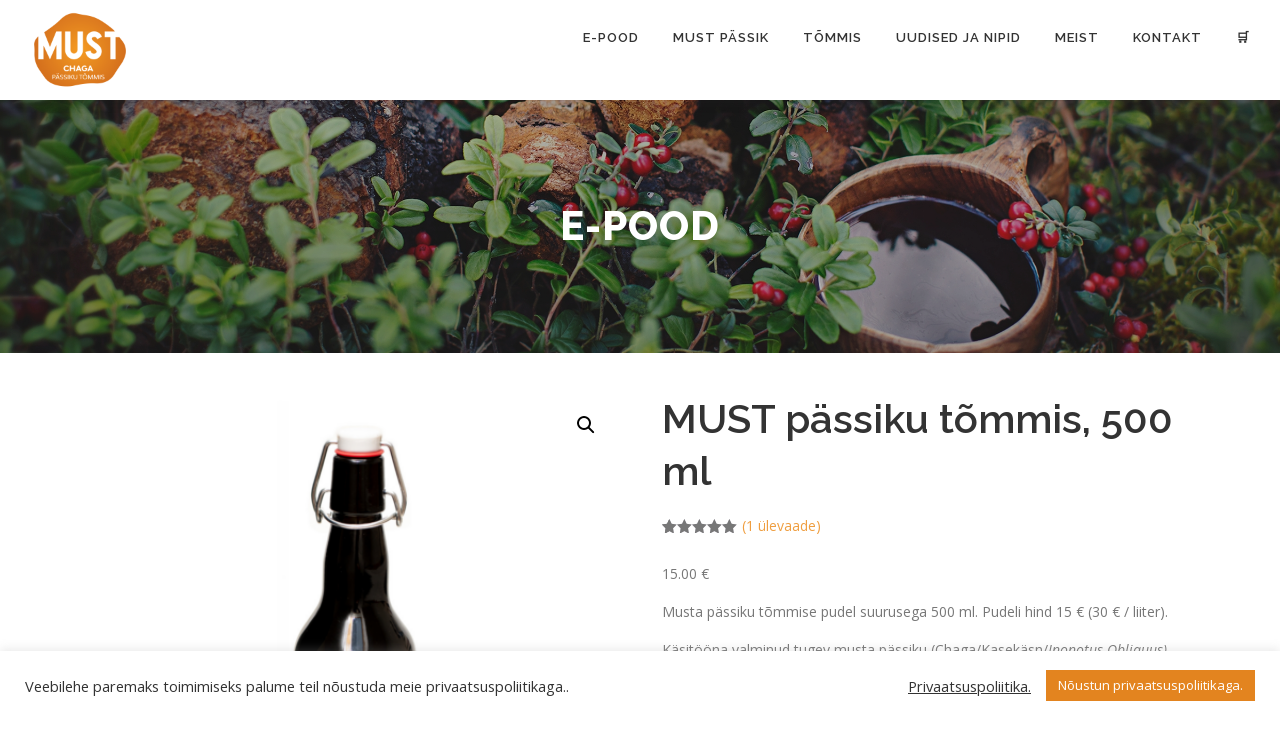

--- FILE ---
content_type: text/html; charset=UTF-8
request_url: https://passik.ee/toode/must-passik-500/
body_size: 19750
content:
<!DOCTYPE html>
<html dir="ltr" lang="et" prefix="og: https://ogp.me/ns#">
<head>
<meta charset="UTF-8">
<meta name="viewport" content="width=device-width, initial-scale=1">
<link rel="profile" href="http://gmpg.org/xfn/11">
<title>MUST pässiku tõmmis, 500 ml - ChagaEST OÜ</title>

		<!-- All in One SEO 4.7.4.1 - aioseo.com -->
		<meta name="description" content="Musta pässiku tõmmise pudel suurusega 500 ml. Pudeli hind 15 € (30 € / liiter). Käsitööna valminud tugev musta pässiku (Chaga/Kasekäsn/Inonotus Obliquus) tõmmis. Mugavas taassuletavas pudelis." />
		<meta name="robots" content="max-image-preview:large" />
		<link rel="canonical" href="https://passik.ee/toode/must-passik-500/" />
		<meta name="generator" content="All in One SEO (AIOSEO) 4.7.4.1" />
		<meta property="og:locale" content="et_EE" />
		<meta property="og:site_name" content="ChagaEST OÜ - MUST pässiku tõmmis" />
		<meta property="og:type" content="article" />
		<meta property="og:title" content="MUST pässiku tõmmis, 500 ml - ChagaEST OÜ" />
		<meta property="og:description" content="Musta pässiku tõmmise pudel suurusega 500 ml. Pudeli hind 15 € (30 € / liiter). Käsitööna valminud tugev musta pässiku (Chaga/Kasekäsn/Inonotus Obliquus) tõmmis. Mugavas taassuletavas pudelis." />
		<meta property="og:url" content="https://passik.ee/toode/must-passik-500/" />
		<meta property="og:image" content="https://passik.ee/wp-content/uploads/2019/12/oranzlogo.png" />
		<meta property="og:image:secure_url" content="https://passik.ee/wp-content/uploads/2019/12/oranzlogo.png" />
		<meta property="og:image:width" content="1200" />
		<meta property="og:image:height" content="1200" />
		<meta property="article:published_time" content="2021-04-15T14:40:49+00:00" />
		<meta property="article:modified_time" content="2025-12-01T00:23:27+00:00" />
		<meta name="twitter:card" content="summary_large_image" />
		<meta name="twitter:title" content="MUST pässiku tõmmis, 500 ml - ChagaEST OÜ" />
		<meta name="twitter:description" content="Musta pässiku tõmmise pudel suurusega 500 ml. Pudeli hind 15 € (30 € / liiter). Käsitööna valminud tugev musta pässiku (Chaga/Kasekäsn/Inonotus Obliquus) tõmmis. Mugavas taassuletavas pudelis." />
		<meta name="twitter:image" content="https://passik.ee/wp-content/uploads/2019/12/oranzlogo.png" />
		<script type="application/ld+json" class="aioseo-schema">
			{"@context":"https:\/\/schema.org","@graph":[{"@type":"BreadcrumbList","@id":"https:\/\/passik.ee\/toode\/must-passik-500\/#breadcrumblist","itemListElement":[{"@type":"ListItem","@id":"https:\/\/passik.ee\/#listItem","position":1,"name":"Home","item":"https:\/\/passik.ee\/","nextItem":"https:\/\/passik.ee\/toode\/must-passik-500\/#listItem"},{"@type":"ListItem","@id":"https:\/\/passik.ee\/toode\/must-passik-500\/#listItem","position":2,"name":"MUST p\u00e4ssiku t\u00f5mmis, 500 ml","previousItem":"https:\/\/passik.ee\/#listItem"}]},{"@type":"ItemPage","@id":"https:\/\/passik.ee\/toode\/must-passik-500\/#itempage","url":"https:\/\/passik.ee\/toode\/must-passik-500\/","name":"MUST p\u00e4ssiku t\u00f5mmis, 500 ml - ChagaEST O\u00dc","description":"Musta p\u00e4ssiku t\u00f5mmise pudel suurusega 500 ml. Pudeli hind 15 \u20ac (30 \u20ac \/ liiter). K\u00e4sit\u00f6\u00f6na valminud tugev musta p\u00e4ssiku (Chaga\/Kasek\u00e4sn\/Inonotus Obliquus) t\u00f5mmis. Mugavas taassuletavas pudelis.","inLanguage":"et","isPartOf":{"@id":"https:\/\/passik.ee\/#website"},"breadcrumb":{"@id":"https:\/\/passik.ee\/toode\/must-passik-500\/#breadcrumblist"},"image":{"@type":"ImageObject","url":"https:\/\/passik.ee\/wp-content\/uploads\/2021\/04\/2.png","@id":"https:\/\/passik.ee\/toode\/must-passik-500\/#mainImage","width":3240,"height":3240},"primaryImageOfPage":{"@id":"https:\/\/passik.ee\/toode\/must-passik-500\/#mainImage"},"datePublished":"2021-04-15T14:40:49+00:00","dateModified":"2025-12-01T00:23:27+00:00"},{"@type":"Organization","@id":"https:\/\/passik.ee\/#organization","name":"ChagaEST O\u00dc","description":"MUST p\u00e4ssiku t\u00f5mmis","url":"https:\/\/passik.ee\/","logo":{"@type":"ImageObject","url":"https:\/\/passik.ee\/wp-content\/uploads\/2019\/12\/oranzlogo.png","@id":"https:\/\/passik.ee\/toode\/must-passik-500\/#organizationLogo","width":1200,"height":1200},"image":{"@id":"https:\/\/passik.ee\/toode\/must-passik-500\/#organizationLogo"}},{"@type":"WebSite","@id":"https:\/\/passik.ee\/#website","url":"https:\/\/passik.ee\/","name":"ChagaEST O\u00dc","description":"MUST p\u00e4ssiku t\u00f5mmis","inLanguage":"et","publisher":{"@id":"https:\/\/passik.ee\/#organization"}}]}
		</script>
		<!-- All in One SEO -->

<link rel='dns-prefetch' href='//static.klaviyo.com' />
<link rel='dns-prefetch' href='//fonts.googleapis.com' />
<link rel="alternate" type="application/rss+xml" title="ChagaEST O&Uuml; &raquo; RSS" href="https://passik.ee/feed/" />
<link rel="alternate" type="application/rss+xml" title="ChagaEST O&Uuml; &raquo; Kommentaaride RSS" href="https://passik.ee/comments/feed/" />
<link rel="alternate" type="application/rss+xml" title="ChagaEST O&Uuml; &raquo; MUST pässiku tõmmis, 500 ml Kommentaaride RSS" href="https://passik.ee/toode/must-passik-500/feed/" />
<link rel="alternate" title="oEmbed (JSON)" type="application/json+oembed" href="https://passik.ee/wp-json/oembed/1.0/embed?url=https%3A%2F%2Fpassik.ee%2Ftoode%2Fmust-passik-500%2F" />
<link rel="alternate" title="oEmbed (XML)" type="text/xml+oembed" href="https://passik.ee/wp-json/oembed/1.0/embed?url=https%3A%2F%2Fpassik.ee%2Ftoode%2Fmust-passik-500%2F&#038;format=xml" />
        <style>
        <br />
<b>Warning</b>:  Undefined variable $css in <b>/data01/virt81631/domeenid/www.passik.ee/htdocs/wp-content/plugins/coupon-x-discount-pop-up/inc/class-couponx-frontend.php</b> on line <b>87</b><br />
        
        </style>
        <style id='wp-img-auto-sizes-contain-inline-css' type='text/css'>
img:is([sizes=auto i],[sizes^="auto," i]){contain-intrinsic-size:3000px 1500px}
/*# sourceURL=wp-img-auto-sizes-contain-inline-css */
</style>
<style id='wp-emoji-styles-inline-css' type='text/css'>

	img.wp-smiley, img.emoji {
		display: inline !important;
		border: none !important;
		box-shadow: none !important;
		height: 1em !important;
		width: 1em !important;
		margin: 0 0.07em !important;
		vertical-align: -0.1em !important;
		background: none !important;
		padding: 0 !important;
	}
/*# sourceURL=wp-emoji-styles-inline-css */
</style>
<link rel='stylesheet' id='wp-block-library-css' href='https://passik.ee/wp-includes/css/dist/block-library/style.min.css?ver=6.9' type='text/css' media='all' />
<link rel='stylesheet' id='wc-blocks-style-css' href='https://passik.ee/wp-content/plugins/woocommerce/assets/client/blocks/wc-blocks.css?ver=wc-9.4.2' type='text/css' media='all' />
<style id='global-styles-inline-css' type='text/css'>
:root{--wp--preset--aspect-ratio--square: 1;--wp--preset--aspect-ratio--4-3: 4/3;--wp--preset--aspect-ratio--3-4: 3/4;--wp--preset--aspect-ratio--3-2: 3/2;--wp--preset--aspect-ratio--2-3: 2/3;--wp--preset--aspect-ratio--16-9: 16/9;--wp--preset--aspect-ratio--9-16: 9/16;--wp--preset--color--black: #000000;--wp--preset--color--cyan-bluish-gray: #abb8c3;--wp--preset--color--white: #ffffff;--wp--preset--color--pale-pink: #f78da7;--wp--preset--color--vivid-red: #cf2e2e;--wp--preset--color--luminous-vivid-orange: #ff6900;--wp--preset--color--luminous-vivid-amber: #fcb900;--wp--preset--color--light-green-cyan: #7bdcb5;--wp--preset--color--vivid-green-cyan: #00d084;--wp--preset--color--pale-cyan-blue: #8ed1fc;--wp--preset--color--vivid-cyan-blue: #0693e3;--wp--preset--color--vivid-purple: #9b51e0;--wp--preset--gradient--vivid-cyan-blue-to-vivid-purple: linear-gradient(135deg,rgb(6,147,227) 0%,rgb(155,81,224) 100%);--wp--preset--gradient--light-green-cyan-to-vivid-green-cyan: linear-gradient(135deg,rgb(122,220,180) 0%,rgb(0,208,130) 100%);--wp--preset--gradient--luminous-vivid-amber-to-luminous-vivid-orange: linear-gradient(135deg,rgb(252,185,0) 0%,rgb(255,105,0) 100%);--wp--preset--gradient--luminous-vivid-orange-to-vivid-red: linear-gradient(135deg,rgb(255,105,0) 0%,rgb(207,46,46) 100%);--wp--preset--gradient--very-light-gray-to-cyan-bluish-gray: linear-gradient(135deg,rgb(238,238,238) 0%,rgb(169,184,195) 100%);--wp--preset--gradient--cool-to-warm-spectrum: linear-gradient(135deg,rgb(74,234,220) 0%,rgb(151,120,209) 20%,rgb(207,42,186) 40%,rgb(238,44,130) 60%,rgb(251,105,98) 80%,rgb(254,248,76) 100%);--wp--preset--gradient--blush-light-purple: linear-gradient(135deg,rgb(255,206,236) 0%,rgb(152,150,240) 100%);--wp--preset--gradient--blush-bordeaux: linear-gradient(135deg,rgb(254,205,165) 0%,rgb(254,45,45) 50%,rgb(107,0,62) 100%);--wp--preset--gradient--luminous-dusk: linear-gradient(135deg,rgb(255,203,112) 0%,rgb(199,81,192) 50%,rgb(65,88,208) 100%);--wp--preset--gradient--pale-ocean: linear-gradient(135deg,rgb(255,245,203) 0%,rgb(182,227,212) 50%,rgb(51,167,181) 100%);--wp--preset--gradient--electric-grass: linear-gradient(135deg,rgb(202,248,128) 0%,rgb(113,206,126) 100%);--wp--preset--gradient--midnight: linear-gradient(135deg,rgb(2,3,129) 0%,rgb(40,116,252) 100%);--wp--preset--font-size--small: 13px;--wp--preset--font-size--medium: 20px;--wp--preset--font-size--large: 36px;--wp--preset--font-size--x-large: 42px;--wp--preset--font-family--inter: "Inter", sans-serif;--wp--preset--font-family--cardo: Cardo;--wp--preset--spacing--20: 0.44rem;--wp--preset--spacing--30: 0.67rem;--wp--preset--spacing--40: 1rem;--wp--preset--spacing--50: 1.5rem;--wp--preset--spacing--60: 2.25rem;--wp--preset--spacing--70: 3.38rem;--wp--preset--spacing--80: 5.06rem;--wp--preset--shadow--natural: 6px 6px 9px rgba(0, 0, 0, 0.2);--wp--preset--shadow--deep: 12px 12px 50px rgba(0, 0, 0, 0.4);--wp--preset--shadow--sharp: 6px 6px 0px rgba(0, 0, 0, 0.2);--wp--preset--shadow--outlined: 6px 6px 0px -3px rgb(255, 255, 255), 6px 6px rgb(0, 0, 0);--wp--preset--shadow--crisp: 6px 6px 0px rgb(0, 0, 0);}:where(.is-layout-flex){gap: 0.5em;}:where(.is-layout-grid){gap: 0.5em;}body .is-layout-flex{display: flex;}.is-layout-flex{flex-wrap: wrap;align-items: center;}.is-layout-flex > :is(*, div){margin: 0;}body .is-layout-grid{display: grid;}.is-layout-grid > :is(*, div){margin: 0;}:where(.wp-block-columns.is-layout-flex){gap: 2em;}:where(.wp-block-columns.is-layout-grid){gap: 2em;}:where(.wp-block-post-template.is-layout-flex){gap: 1.25em;}:where(.wp-block-post-template.is-layout-grid){gap: 1.25em;}.has-black-color{color: var(--wp--preset--color--black) !important;}.has-cyan-bluish-gray-color{color: var(--wp--preset--color--cyan-bluish-gray) !important;}.has-white-color{color: var(--wp--preset--color--white) !important;}.has-pale-pink-color{color: var(--wp--preset--color--pale-pink) !important;}.has-vivid-red-color{color: var(--wp--preset--color--vivid-red) !important;}.has-luminous-vivid-orange-color{color: var(--wp--preset--color--luminous-vivid-orange) !important;}.has-luminous-vivid-amber-color{color: var(--wp--preset--color--luminous-vivid-amber) !important;}.has-light-green-cyan-color{color: var(--wp--preset--color--light-green-cyan) !important;}.has-vivid-green-cyan-color{color: var(--wp--preset--color--vivid-green-cyan) !important;}.has-pale-cyan-blue-color{color: var(--wp--preset--color--pale-cyan-blue) !important;}.has-vivid-cyan-blue-color{color: var(--wp--preset--color--vivid-cyan-blue) !important;}.has-vivid-purple-color{color: var(--wp--preset--color--vivid-purple) !important;}.has-black-background-color{background-color: var(--wp--preset--color--black) !important;}.has-cyan-bluish-gray-background-color{background-color: var(--wp--preset--color--cyan-bluish-gray) !important;}.has-white-background-color{background-color: var(--wp--preset--color--white) !important;}.has-pale-pink-background-color{background-color: var(--wp--preset--color--pale-pink) !important;}.has-vivid-red-background-color{background-color: var(--wp--preset--color--vivid-red) !important;}.has-luminous-vivid-orange-background-color{background-color: var(--wp--preset--color--luminous-vivid-orange) !important;}.has-luminous-vivid-amber-background-color{background-color: var(--wp--preset--color--luminous-vivid-amber) !important;}.has-light-green-cyan-background-color{background-color: var(--wp--preset--color--light-green-cyan) !important;}.has-vivid-green-cyan-background-color{background-color: var(--wp--preset--color--vivid-green-cyan) !important;}.has-pale-cyan-blue-background-color{background-color: var(--wp--preset--color--pale-cyan-blue) !important;}.has-vivid-cyan-blue-background-color{background-color: var(--wp--preset--color--vivid-cyan-blue) !important;}.has-vivid-purple-background-color{background-color: var(--wp--preset--color--vivid-purple) !important;}.has-black-border-color{border-color: var(--wp--preset--color--black) !important;}.has-cyan-bluish-gray-border-color{border-color: var(--wp--preset--color--cyan-bluish-gray) !important;}.has-white-border-color{border-color: var(--wp--preset--color--white) !important;}.has-pale-pink-border-color{border-color: var(--wp--preset--color--pale-pink) !important;}.has-vivid-red-border-color{border-color: var(--wp--preset--color--vivid-red) !important;}.has-luminous-vivid-orange-border-color{border-color: var(--wp--preset--color--luminous-vivid-orange) !important;}.has-luminous-vivid-amber-border-color{border-color: var(--wp--preset--color--luminous-vivid-amber) !important;}.has-light-green-cyan-border-color{border-color: var(--wp--preset--color--light-green-cyan) !important;}.has-vivid-green-cyan-border-color{border-color: var(--wp--preset--color--vivid-green-cyan) !important;}.has-pale-cyan-blue-border-color{border-color: var(--wp--preset--color--pale-cyan-blue) !important;}.has-vivid-cyan-blue-border-color{border-color: var(--wp--preset--color--vivid-cyan-blue) !important;}.has-vivid-purple-border-color{border-color: var(--wp--preset--color--vivid-purple) !important;}.has-vivid-cyan-blue-to-vivid-purple-gradient-background{background: var(--wp--preset--gradient--vivid-cyan-blue-to-vivid-purple) !important;}.has-light-green-cyan-to-vivid-green-cyan-gradient-background{background: var(--wp--preset--gradient--light-green-cyan-to-vivid-green-cyan) !important;}.has-luminous-vivid-amber-to-luminous-vivid-orange-gradient-background{background: var(--wp--preset--gradient--luminous-vivid-amber-to-luminous-vivid-orange) !important;}.has-luminous-vivid-orange-to-vivid-red-gradient-background{background: var(--wp--preset--gradient--luminous-vivid-orange-to-vivid-red) !important;}.has-very-light-gray-to-cyan-bluish-gray-gradient-background{background: var(--wp--preset--gradient--very-light-gray-to-cyan-bluish-gray) !important;}.has-cool-to-warm-spectrum-gradient-background{background: var(--wp--preset--gradient--cool-to-warm-spectrum) !important;}.has-blush-light-purple-gradient-background{background: var(--wp--preset--gradient--blush-light-purple) !important;}.has-blush-bordeaux-gradient-background{background: var(--wp--preset--gradient--blush-bordeaux) !important;}.has-luminous-dusk-gradient-background{background: var(--wp--preset--gradient--luminous-dusk) !important;}.has-pale-ocean-gradient-background{background: var(--wp--preset--gradient--pale-ocean) !important;}.has-electric-grass-gradient-background{background: var(--wp--preset--gradient--electric-grass) !important;}.has-midnight-gradient-background{background: var(--wp--preset--gradient--midnight) !important;}.has-small-font-size{font-size: var(--wp--preset--font-size--small) !important;}.has-medium-font-size{font-size: var(--wp--preset--font-size--medium) !important;}.has-large-font-size{font-size: var(--wp--preset--font-size--large) !important;}.has-x-large-font-size{font-size: var(--wp--preset--font-size--x-large) !important;}
/*# sourceURL=global-styles-inline-css */
</style>

<style id='classic-theme-styles-inline-css' type='text/css'>
/*! This file is auto-generated */
.wp-block-button__link{color:#fff;background-color:#32373c;border-radius:9999px;box-shadow:none;text-decoration:none;padding:calc(.667em + 2px) calc(1.333em + 2px);font-size:1.125em}.wp-block-file__button{background:#32373c;color:#fff;text-decoration:none}
/*# sourceURL=/wp-includes/css/classic-themes.min.css */
</style>
<link rel='stylesheet' id='cookie-law-info-css' href='https://passik.ee/wp-content/plugins/cookie-law-info/legacy/public/css/cookie-law-info-public.css?ver=3.2.7' type='text/css' media='all' />
<link rel='stylesheet' id='cookie-law-info-gdpr-css' href='https://passik.ee/wp-content/plugins/cookie-law-info/legacy/public/css/cookie-law-info-gdpr.css?ver=3.2.7' type='text/css' media='all' />
<link rel='stylesheet' id='cx-style-css' href='https://passik.ee/wp-content/plugins/coupon-x-discount-pop-up/assets/css/frontend.min.css?ver=1.3.5' type='text/css' media='all' />
<link rel='stylesheet' id='photoswipe-css' href='https://passik.ee/wp-content/plugins/woocommerce/assets/css/photoswipe/photoswipe.min.css?ver=9.4.2' type='text/css' media='all' />
<link rel='stylesheet' id='photoswipe-default-skin-css' href='https://passik.ee/wp-content/plugins/woocommerce/assets/css/photoswipe/default-skin/default-skin.min.css?ver=9.4.2' type='text/css' media='all' />
<link rel='stylesheet' id='woocommerce-layout-css' href='https://passik.ee/wp-content/plugins/woocommerce/assets/css/woocommerce-layout.css?ver=9.4.2' type='text/css' media='all' />
<link rel='stylesheet' id='woocommerce-smallscreen-css' href='https://passik.ee/wp-content/plugins/woocommerce/assets/css/woocommerce-smallscreen.css?ver=9.4.2' type='text/css' media='only screen and (max-width: 768px)' />
<link rel='stylesheet' id='woocommerce-general-css' href='https://passik.ee/wp-content/plugins/woocommerce/assets/css/woocommerce.css?ver=9.4.2' type='text/css' media='all' />
<style id='woocommerce-inline-inline-css' type='text/css'>
.woocommerce form .form-row .required { visibility: visible; }
/*# sourceURL=woocommerce-inline-inline-css */
</style>
<link rel='stylesheet' id='montonio-style-css' href='https://passik.ee/wp-content/plugins/montonio-for-woocommerce/assets/css/montonio-style.css?ver=9.0.0' type='text/css' media='all' />
<link rel='stylesheet' id='onepress-fonts-css' href='https://fonts.googleapis.com/css?family=Raleway%3A400%2C500%2C600%2C700%2C300%2C100%2C800%2C900%7COpen+Sans%3A400%2C300%2C300italic%2C400italic%2C600%2C600italic%2C700%2C700italic&#038;subset=latin%2Clatin-ext&#038;display=swap&#038;ver=2.3.3' type='text/css' media='all' />
<link rel='stylesheet' id='onepress-animate-css' href='https://passik.ee/wp-content/themes/onepress/assets/css/animate.min.css?ver=2.3.3' type='text/css' media='all' />
<link rel='stylesheet' id='onepress-fa-css' href='https://passik.ee/wp-content/themes/onepress/assets/css/font-awesome.min.css?ver=4.7.0' type='text/css' media='all' />
<link rel='stylesheet' id='onepress-bootstrap-css' href='https://passik.ee/wp-content/themes/onepress/assets/css/bootstrap.min.css?ver=2.3.3' type='text/css' media='all' />
<link rel='stylesheet' id='onepress-style-css' href='https://passik.ee/wp-content/themes/onepress/style.css?ver=6.9' type='text/css' media='all' />
<style id='onepress-style-inline-css' type='text/css'>
.site-logo-div img{height:100px;width:auto}.site-logo-div img.custom-logo-transparent{height:130px;width:auto}#main .video-section section.hero-slideshow-wrapper{background:transparent}.hero-slideshow-wrapper:after{position:absolute;top:0px;left:0px;width:100%;height:100%;background-color:rgba(0,0,0,0.3);display:block;content:""}.body-desktop .parallax-hero .hero-slideshow-wrapper:after{display:none!important}#parallax-hero>.parallax-bg::before{background-color:rgba(0,0,0,0.3);opacity:1}.body-desktop .parallax-hero .hero-slideshow-wrapper:after{display:none!important}a,.screen-reader-text:hover,.screen-reader-text:active,.screen-reader-text:focus,.header-social a,.onepress-menu a:hover,.onepress-menu ul li a:hover,.onepress-menu li.onepress-current-item>a,.onepress-menu ul li.current-menu-item>a,.onepress-menu>li a.menu-actived,.onepress-menu.onepress-menu-mobile li.onepress-current-item>a,.site-footer a,.site-footer .footer-social a:hover,.site-footer .btt a:hover,.highlight,#comments .comment .comment-wrapper .comment-meta .comment-time:hover,#comments .comment .comment-wrapper .comment-meta .comment-reply-link:hover,#comments .comment .comment-wrapper .comment-meta .comment-edit-link:hover,.btn-theme-primary-outline,.sidebar .widget a:hover,.section-services .service-item .service-image i,.counter_item .counter__number,.team-member .member-thumb .member-profile a:hover,.icon-background-default{color:#ef9e40}input[type="reset"],input[type="submit"],input[type="submit"],input[type="reset"]:hover,input[type="submit"]:hover,input[type="submit"]:hover .nav-links a:hover,.btn-theme-primary,.btn-theme-primary-outline:hover,.section-testimonials .card-theme-primary,.woocommerce #respond input#submit,.woocommerce a.button,.woocommerce button.button,.woocommerce input.button,.woocommerce button.button.alt,.pirate-forms-submit-button,.pirate-forms-submit-button:hover,input[type="reset"],input[type="submit"],input[type="submit"],.pirate-forms-submit-button,.contact-form div.wpforms-container-full .wpforms-form .wpforms-submit,.contact-form div.wpforms-container-full .wpforms-form .wpforms-submit:hover,.nav-links a:hover,.nav-links a.current,.nav-links .page-numbers:hover,.nav-links .page-numbers.current{background:#ef9e40}.btn-theme-primary-outline,.btn-theme-primary-outline:hover,.pricing__item:hover,.section-testimonials .card-theme-primary,.entry-content blockquote{border-color:#ef9e40}.woocommerce #respond input#submit.alt,.woocommerce a.button.alt,.woocommerce button.button.alt,.woocommerce input.button.alt{background-color:#ef9e40}.woocommerce #respond input#submit.alt:hover,.woocommerce a.button.alt:hover,.woocommerce button.button.alt:hover,.woocommerce input.button.alt:hover{background-color:#ef9e40}#footer-widgets{}.gallery-carousel .g-item{padding:0px 10px}.gallery-carousel-wrap{margin-left:-10px;margin-right:-10px}.gallery-grid .g-item,.gallery-masonry .g-item .inner{padding:10px}.gallery-grid-wrap,.gallery-masonry-wrap{margin-left:-10px;margin-right:-10px}.gallery-justified-wrap{margin-left:-20px;margin-right:-20px}
/*# sourceURL=onepress-style-inline-css */
</style>
<link rel='stylesheet' id='onepress-plus-style-css' href='https://passik.ee/wp-content/plugins/onepress-plus/onepress-plus.css?ver=2.2.7' type='text/css' media='all' />
<script type="text/javascript" src="https://passik.ee/wp-includes/js/jquery/jquery.min.js?ver=3.7.1" id="jquery-core-js"></script>
<script type="text/javascript" src="https://passik.ee/wp-includes/js/jquery/jquery-migrate.min.js?ver=3.4.1" id="jquery-migrate-js"></script>
<script type="text/javascript" src="https://passik.ee/wp-content/plugins/woocommerce-eabi-postoffice/js/jquery.cascadingdropdown.js?ver=6.9" id="jquery-cascadingdropdown-js"></script>
<script type="text/javascript" src="https://passik.ee/wp-content/plugins/woocommerce-eabi-postoffice/js/eabi.cascadingdropdown.js?ver=6.9" id="eabi-cascadingdropdown-js"></script>
<script type="text/javascript" id="cookie-law-info-js-extra">
/* <![CDATA[ */
var Cli_Data = {"nn_cookie_ids":[],"cookielist":[],"non_necessary_cookies":[],"ccpaEnabled":"","ccpaRegionBased":"","ccpaBarEnabled":"","strictlyEnabled":["necessary","obligatoire"],"ccpaType":"gdpr","js_blocking":"1","custom_integration":"","triggerDomRefresh":"","secure_cookies":""};
var cli_cookiebar_settings = {"animate_speed_hide":"500","animate_speed_show":"500","background":"#FFF","border":"#b1a6a6c2","border_on":"","button_1_button_colour":"#e3841f","button_1_button_hover":"#b66a19","button_1_link_colour":"#fff","button_1_as_button":"1","button_1_new_win":"","button_2_button_colour":"#333","button_2_button_hover":"#292929","button_2_link_colour":"#444","button_2_as_button":"","button_2_hidebar":"","button_3_button_colour":"#3566bb","button_3_button_hover":"#2a5296","button_3_link_colour":"#fff","button_3_as_button":"1","button_3_new_win":"","button_4_button_colour":"#000","button_4_button_hover":"#000000","button_4_link_colour":"#333333","button_4_as_button":"","button_7_button_colour":"#61a229","button_7_button_hover":"#4e8221","button_7_link_colour":"#fff","button_7_as_button":"1","button_7_new_win":"","font_family":"inherit","header_fix":"","notify_animate_hide":"1","notify_animate_show":"","notify_div_id":"#cookie-law-info-bar","notify_position_horizontal":"right","notify_position_vertical":"bottom","scroll_close":"","scroll_close_reload":"","accept_close_reload":"","reject_close_reload":"","showagain_tab":"","showagain_background":"#fff","showagain_border":"#000","showagain_div_id":"#cookie-law-info-again","showagain_x_position":"100px","text":"#333333","show_once_yn":"","show_once":"10000","logging_on":"","as_popup":"","popup_overlay":"1","bar_heading_text":"","cookie_bar_as":"banner","popup_showagain_position":"bottom-right","widget_position":"left"};
var log_object = {"ajax_url":"https://passik.ee/wp-admin/admin-ajax.php"};
//# sourceURL=cookie-law-info-js-extra
/* ]]> */
</script>
<script type="text/javascript" src="https://passik.ee/wp-content/plugins/cookie-law-info/legacy/public/js/cookie-law-info-public.js?ver=3.2.7" id="cookie-law-info-js"></script>
<script type="text/javascript" id="cx-script-js-extra">
/* <![CDATA[ */
var cx_data = {"site_url":"https://passik.ee","nonce":"9b88b35645","url":"https://passik.ee/wp-admin/admin-ajax.php"};
//# sourceURL=cx-script-js-extra
/* ]]> */
</script>
<script type="text/javascript" src="https://passik.ee/wp-content/plugins/coupon-x-discount-pop-up/assets/js/frontend.min.js?ver=1.3.5" id="cx-script-js" defer="defer" data-wp-strategy="defer"></script>
<script type="text/javascript" src="https://passik.ee/wp-content/plugins/woocommerce/assets/js/jquery-blockui/jquery.blockUI.min.js?ver=2.7.0-wc.9.4.2" id="jquery-blockui-js" defer="defer" data-wp-strategy="defer"></script>
<script type="text/javascript" id="wc-add-to-cart-js-extra">
/* <![CDATA[ */
var wc_add_to_cart_params = {"ajax_url":"/wp-admin/admin-ajax.php","wc_ajax_url":"/?wc-ajax=%%endpoint%%","i18n_view_cart":"Vaata ostukorvi","cart_url":"https://passik.ee/ostukorv/","is_cart":"","cart_redirect_after_add":"no"};
//# sourceURL=wc-add-to-cart-js-extra
/* ]]> */
</script>
<script type="text/javascript" src="https://passik.ee/wp-content/plugins/woocommerce/assets/js/frontend/add-to-cart.min.js?ver=9.4.2" id="wc-add-to-cart-js" defer="defer" data-wp-strategy="defer"></script>
<script type="text/javascript" src="https://passik.ee/wp-content/plugins/woocommerce/assets/js/zoom/jquery.zoom.min.js?ver=1.7.21-wc.9.4.2" id="zoom-js" defer="defer" data-wp-strategy="defer"></script>
<script type="text/javascript" src="https://passik.ee/wp-content/plugins/woocommerce/assets/js/flexslider/jquery.flexslider.min.js?ver=2.7.2-wc.9.4.2" id="flexslider-js" defer="defer" data-wp-strategy="defer"></script>
<script type="text/javascript" src="https://passik.ee/wp-content/plugins/woocommerce/assets/js/photoswipe/photoswipe.min.js?ver=4.1.1-wc.9.4.2" id="photoswipe-js" defer="defer" data-wp-strategy="defer"></script>
<script type="text/javascript" src="https://passik.ee/wp-content/plugins/woocommerce/assets/js/photoswipe/photoswipe-ui-default.min.js?ver=4.1.1-wc.9.4.2" id="photoswipe-ui-default-js" defer="defer" data-wp-strategy="defer"></script>
<script type="text/javascript" id="wc-single-product-js-extra">
/* <![CDATA[ */
var wc_single_product_params = {"i18n_required_rating_text":"Palun vali hinnang","review_rating_required":"yes","flexslider":{"rtl":false,"animation":"slide","smoothHeight":true,"directionNav":false,"controlNav":"thumbnails","slideshow":false,"animationSpeed":500,"animationLoop":false,"allowOneSlide":false},"zoom_enabled":"1","zoom_options":[],"photoswipe_enabled":"1","photoswipe_options":{"shareEl":false,"closeOnScroll":false,"history":false,"hideAnimationDuration":0,"showAnimationDuration":0},"flexslider_enabled":"1"};
//# sourceURL=wc-single-product-js-extra
/* ]]> */
</script>
<script type="text/javascript" src="https://passik.ee/wp-content/plugins/woocommerce/assets/js/frontend/single-product.min.js?ver=9.4.2" id="wc-single-product-js" defer="defer" data-wp-strategy="defer"></script>
<script type="text/javascript" src="https://passik.ee/wp-content/plugins/woocommerce/assets/js/js-cookie/js.cookie.min.js?ver=2.1.4-wc.9.4.2" id="js-cookie-js" defer="defer" data-wp-strategy="defer"></script>
<script type="text/javascript" id="woocommerce-js-extra">
/* <![CDATA[ */
var woocommerce_params = {"ajax_url":"/wp-admin/admin-ajax.php","wc_ajax_url":"/?wc-ajax=%%endpoint%%"};
//# sourceURL=woocommerce-js-extra
/* ]]> */
</script>
<script type="text/javascript" src="https://passik.ee/wp-content/plugins/woocommerce/assets/js/frontend/woocommerce.min.js?ver=9.4.2" id="woocommerce-js" defer="defer" data-wp-strategy="defer"></script>
<script type="text/javascript" id="kk-script-js-extra">
/* <![CDATA[ */
var fetchCartItems = {"ajax_url":"https://passik.ee/wp-admin/admin-ajax.php","action":"kk_wc_fetchcartitems","nonce":"a859fe8b6a","currency":"EUR"};
//# sourceURL=kk-script-js-extra
/* ]]> */
</script>
<script type="text/javascript" src="https://passik.ee/wp-content/plugins/kliken-marketing-for-google/assets/kk-script.js?ver=6.9" id="kk-script-js"></script>
<script type="text/javascript" id="wc-settings-dep-in-header-js-after">
/* <![CDATA[ */
console.warn( "Scripts that have a dependency on [wc-settings, wc-blocks-checkout] must be loaded in the footer, klaviyo-klaviyo-checkout-block-editor-script was registered to load in the header, but has been switched to load in the footer instead. See https://github.com/woocommerce/woocommerce-gutenberg-products-block/pull/5059" );
console.warn( "Scripts that have a dependency on [wc-settings, wc-blocks-checkout] must be loaded in the footer, klaviyo-klaviyo-checkout-block-view-script was registered to load in the header, but has been switched to load in the footer instead. See https://github.com/woocommerce/woocommerce-gutenberg-products-block/pull/5059" );
//# sourceURL=wc-settings-dep-in-header-js-after
/* ]]> */
</script>
<link rel="https://api.w.org/" href="https://passik.ee/wp-json/" /><link rel="alternate" title="JSON" type="application/json" href="https://passik.ee/wp-json/wp/v2/product/463" /><link rel="EditURI" type="application/rsd+xml" title="RSD" href="https://passik.ee/xmlrpc.php?rsd" />
<meta name="generator" content="WordPress 6.9" />
<meta name="generator" content="WooCommerce 9.4.2" />
<link rel='shortlink' href='https://passik.ee/?p=463' />
<meta name="generator" content="Site Kit by Google 1.96.0" />	<noscript><style>.woocommerce-product-gallery{ opacity: 1 !important; }</style></noscript>
	<meta name="generator" content="Elementor 3.25.4; features: additional_custom_breakpoints, e_optimized_control_loading; settings: css_print_method-external, google_font-enabled, font_display-auto">
<style type="text/css">.recentcomments a{display:inline !important;padding:0 !important;margin:0 !important;}</style>			<script  type="text/javascript">
				!function(f,b,e,v,n,t,s){if(f.fbq)return;n=f.fbq=function(){n.callMethod?
					n.callMethod.apply(n,arguments):n.queue.push(arguments)};if(!f._fbq)f._fbq=n;
					n.push=n;n.loaded=!0;n.version='2.0';n.queue=[];t=b.createElement(e);t.async=!0;
					t.src=v;s=b.getElementsByTagName(e)[0];s.parentNode.insertBefore(t,s)}(window,
					document,'script','https://connect.facebook.net/en_US/fbevents.js');
			</script>
			<!-- WooCommerce Facebook Integration Begin -->
			<script  type="text/javascript">

				fbq('init', '510529370967851', {}, {
    "agent": "woocommerce-9.4.2-3.2.10"
});

				fbq( 'track', 'PageView', {
    "source": "woocommerce",
    "version": "9.4.2",
    "pluginVersion": "3.2.10"
} );

				document.addEventListener( 'DOMContentLoaded', function() {
					// Insert placeholder for events injected when a product is added to the cart through AJAX.
					document.body.insertAdjacentHTML( 'beforeend', '<div class=\"wc-facebook-pixel-event-placeholder\"></div>' );
				}, false );

			</script>
			<!-- WooCommerce Facebook Integration End -->
						<style>
				.e-con.e-parent:nth-of-type(n+4):not(.e-lazyloaded):not(.e-no-lazyload),
				.e-con.e-parent:nth-of-type(n+4):not(.e-lazyloaded):not(.e-no-lazyload) * {
					background-image: none !important;
				}
				@media screen and (max-height: 1024px) {
					.e-con.e-parent:nth-of-type(n+3):not(.e-lazyloaded):not(.e-no-lazyload),
					.e-con.e-parent:nth-of-type(n+3):not(.e-lazyloaded):not(.e-no-lazyload) * {
						background-image: none !important;
					}
				}
				@media screen and (max-height: 640px) {
					.e-con.e-parent:nth-of-type(n+2):not(.e-lazyloaded):not(.e-no-lazyload),
					.e-con.e-parent:nth-of-type(n+2):not(.e-lazyloaded):not(.e-no-lazyload) * {
						background-image: none !important;
					}
				}
			</style>
			<style class='wp-fonts-local' type='text/css'>
@font-face{font-family:Inter;font-style:normal;font-weight:300 900;font-display:fallback;src:url('https://passik.ee/wp-content/plugins/woocommerce/assets/fonts/Inter-VariableFont_slnt,wght.woff2') format('woff2');font-stretch:normal;}
@font-face{font-family:Cardo;font-style:normal;font-weight:400;font-display:fallback;src:url('https://passik.ee/wp-content/plugins/woocommerce/assets/fonts/cardo_normal_400.woff2') format('woff2');}
</style>
<link rel="icon" href="https://passik.ee/wp-content/uploads/2019/12/cropped-logojpg-32x32.jpg" sizes="32x32" />
<link rel="icon" href="https://passik.ee/wp-content/uploads/2019/12/cropped-logojpg-192x192.jpg" sizes="192x192" />
<link rel="apple-touch-icon" href="https://passik.ee/wp-content/uploads/2019/12/cropped-logojpg-180x180.jpg" />
<meta name="msapplication-TileImage" content="https://passik.ee/wp-content/uploads/2019/12/cropped-logojpg-270x270.jpg" />
<link rel='stylesheet' id='cookie-law-info-table-css' href='https://passik.ee/wp-content/plugins/cookie-law-info/legacy/public/css/cookie-law-info-table.css?ver=3.2.7' type='text/css' media='all' />
</head>

<body class="wp-singular product-template-default single single-product postid-463 wp-custom-logo wp-theme-onepress theme-onepress woocommerce woocommerce-page woocommerce-no-js site-header-sticky site-header-transparent elementor-default elementor-kit-1960">
<div id="page" class="hfeed site">
	<a class="skip-link screen-reader-text" href="#content">Skip to content</a>
	<div id="header-section" class="h-on-top no-transparent">		<header id="masthead" class="site-header header-full-width is-sticky no-scroll no-t h-on-top" role="banner">
			<div class="container">
				<div class="site-branding">
				<div class="site-brand-inner has-logo-img no-desc"><div class="site-logo-div"><a href="https://passik.ee/" class="custom-logo-link  no-t-logo" rel="home" itemprop="url"><img fetchpriority="high" width="1200" height="1200" src="https://passik.ee/wp-content/uploads/2019/12/oranzlogo.png" class="custom-logo" alt="ChagaEST O&Uuml;" itemprop="logo" srcset="https://passik.ee/wp-content/uploads/2019/12/oranzlogo.png 2x" decoding="async" /></a></div></div>				</div>
				<div class="header-right-wrapper">
					<a href="#0" id="nav-toggle">Menu<span></span></a>
					<nav id="site-navigation" class="main-navigation" role="navigation">
						<ul class="onepress-menu">
							<li id="menu-item-567" class="menu-item menu-item-type-post_type menu-item-object-page current_page_parent menu-item-567"><a href="https://passik.ee/must-passiku-pood/">E-pood</a></li>
<li id="menu-item-346" class="menu-item menu-item-type-post_type menu-item-object-page menu-item-346"><a href="https://passik.ee/must-passik/">Must pässik</a></li>
<li id="menu-item-371" class="menu-item menu-item-type-post_type menu-item-object-page menu-item-371"><a href="https://passik.ee/tommis/">Tõmmis</a></li>
<li id="menu-item-820" class="menu-item menu-item-type-post_type menu-item-object-page menu-item-820"><a href="https://passik.ee/kasulikku/">Uudised ja nipid</a></li>
<li id="menu-item-385" class="menu-item menu-item-type-post_type menu-item-object-page menu-item-385"><a href="https://passik.ee/meist/">Meist</a></li>
<li id="menu-item-326" class="menu-item menu-item-type-post_type menu-item-object-page menu-item-326"><a href="https://passik.ee/kontakt/">Kontakt</a></li>
<li id="menu-item-570" class="menu-item menu-item-type-post_type menu-item-object-page menu-item-570"><a href="https://passik.ee/ostukorv/">🛒</a></li>
						</ul>
					</nav>
					
				</div>
			</div>
		</header>
		</div>					<div class="page-header page--cover" style="background-image: url('https://passik.ee/wp-content/uploads/2021/04/taust1-copy.jpg')" >
				<div class="container">
					<h2 class="entry-title">E-pood</h2>				</div>
			</div>
				
	<div id="content" class="site-content">
		
		<div id="content-inside" class="container no-sidebar">
			<div id="primary" class="content-area">
				<main id="main" class="site-main" role="main">
					<div class="woocommerce-notices-wrapper"></div><div id="product-463" class="product type-product post-463 status-publish first instock product_cat-pudelid has-post-thumbnail featured taxable shipping-taxable purchasable product-type-simple">

	<div class="woocommerce-product-gallery woocommerce-product-gallery--with-images woocommerce-product-gallery--columns-4 images" data-columns="4" style="opacity: 0; transition: opacity .25s ease-in-out;">
	<div class="woocommerce-product-gallery__wrapper">
		<div data-thumb="https://passik.ee/wp-content/uploads/2021/04/2-100x100.png" data-thumb-alt="" data-thumb-srcset="https://passik.ee/wp-content/uploads/2021/04/2-100x100.png 100w, https://passik.ee/wp-content/uploads/2021/04/2-400x400.png 400w, https://passik.ee/wp-content/uploads/2021/04/2-500x500.png 500w, https://passik.ee/wp-content/uploads/2021/04/2-300x300.png 300w, https://passik.ee/wp-content/uploads/2021/04/2-1024x1024.png 1024w, https://passik.ee/wp-content/uploads/2021/04/2-150x150.png 150w, https://passik.ee/wp-content/uploads/2021/04/2-768x768.png 768w, https://passik.ee/wp-content/uploads/2021/04/2-1536x1536.png 1536w, https://passik.ee/wp-content/uploads/2021/04/2-2048x2048.png 2048w" class="woocommerce-product-gallery__image"><a href="https://passik.ee/wp-content/uploads/2021/04/2.png"><img width="500" height="500" src="https://passik.ee/wp-content/uploads/2021/04/2-500x500.png" class="wp-post-image" alt="" data-caption="" data-src="https://passik.ee/wp-content/uploads/2021/04/2.png" data-large_image="https://passik.ee/wp-content/uploads/2021/04/2.png" data-large_image_width="3240" data-large_image_height="3240" decoding="async" srcset="https://passik.ee/wp-content/uploads/2021/04/2-500x500.png 500w, https://passik.ee/wp-content/uploads/2021/04/2-400x400.png 400w, https://passik.ee/wp-content/uploads/2021/04/2-100x100.png 100w, https://passik.ee/wp-content/uploads/2021/04/2-300x300.png 300w, https://passik.ee/wp-content/uploads/2021/04/2-1024x1024.png 1024w, https://passik.ee/wp-content/uploads/2021/04/2-150x150.png 150w, https://passik.ee/wp-content/uploads/2021/04/2-768x768.png 768w, https://passik.ee/wp-content/uploads/2021/04/2-1536x1536.png 1536w, https://passik.ee/wp-content/uploads/2021/04/2-2048x2048.png 2048w" sizes="(max-width: 500px) 100vw, 500px" /></a></div><div data-thumb="https://passik.ee/wp-content/uploads/2019/12/taust1-100x100.jpg" data-thumb-alt="" data-thumb-srcset="https://passik.ee/wp-content/uploads/2019/12/taust1-100x100.jpg 100w, https://passik.ee/wp-content/uploads/2019/12/taust1-400x400.jpg 400w, https://passik.ee/wp-content/uploads/2019/12/taust1-150x150.jpg 150w" class="woocommerce-product-gallery__image"><a href="https://passik.ee/wp-content/uploads/2019/12/taust1.jpg"><img width="500" height="333" src="https://passik.ee/wp-content/uploads/2019/12/taust1-500x333.jpg" class="" alt="" data-caption="" data-src="https://passik.ee/wp-content/uploads/2019/12/taust1.jpg" data-large_image="https://passik.ee/wp-content/uploads/2019/12/taust1.jpg" data-large_image_width="2400" data-large_image_height="1600" decoding="async" srcset="https://passik.ee/wp-content/uploads/2019/12/taust1-500x333.jpg 500w, https://passik.ee/wp-content/uploads/2019/12/taust1-300x200.jpg 300w, https://passik.ee/wp-content/uploads/2019/12/taust1-1024x683.jpg 1024w, https://passik.ee/wp-content/uploads/2019/12/taust1-768x512.jpg 768w, https://passik.ee/wp-content/uploads/2019/12/taust1-1536x1024.jpg 1536w, https://passik.ee/wp-content/uploads/2019/12/taust1-2048x1365.jpg 2048w" sizes="(max-width: 500px) 100vw, 500px" /></a></div><div data-thumb="https://passik.ee/wp-content/uploads/2019/08/B4-scaled-100x100.jpg" data-thumb-alt="" data-thumb-srcset="https://passik.ee/wp-content/uploads/2019/08/B4-scaled-100x100.jpg 100w, https://passik.ee/wp-content/uploads/2019/08/B4-scaled-400x400.jpg 400w, https://passik.ee/wp-content/uploads/2019/08/B4-150x150.jpg 150w" class="woocommerce-product-gallery__image"><a href="https://passik.ee/wp-content/uploads/2019/08/B4-scaled.jpg"><img loading="lazy" width="500" height="328" src="https://passik.ee/wp-content/uploads/2019/08/B4-scaled-500x328.jpg" class="" alt="" data-caption="" data-src="https://passik.ee/wp-content/uploads/2019/08/B4-scaled.jpg" data-large_image="https://passik.ee/wp-content/uploads/2019/08/B4-scaled.jpg" data-large_image_width="2560" data-large_image_height="1680" decoding="async" srcset="https://passik.ee/wp-content/uploads/2019/08/B4-scaled-500x328.jpg 500w, https://passik.ee/wp-content/uploads/2019/08/B4-300x197.jpg 300w, https://passik.ee/wp-content/uploads/2019/08/B4-768x504.jpg 768w, https://passik.ee/wp-content/uploads/2019/08/B4-1024x672.jpg 1024w" sizes="(max-width: 500px) 100vw, 500px" /></a></div><div data-thumb="https://passik.ee/wp-content/uploads/2021/04/12050020ml-scaled-100x100.jpg" data-thumb-alt="" data-thumb-srcset="https://passik.ee/wp-content/uploads/2021/04/12050020ml-scaled-100x100.jpg 100w, https://passik.ee/wp-content/uploads/2021/04/12050020ml-scaled-400x400.jpg 400w, https://passik.ee/wp-content/uploads/2021/04/12050020ml-150x150.jpg 150w" class="woocommerce-product-gallery__image"><a href="https://passik.ee/wp-content/uploads/2021/04/12050020ml-scaled.jpg"><img loading="lazy" width="500" height="667" src="https://passik.ee/wp-content/uploads/2021/04/12050020ml-scaled-500x667.jpg" class="" alt="" data-caption="" data-src="https://passik.ee/wp-content/uploads/2021/04/12050020ml-scaled.jpg" data-large_image="https://passik.ee/wp-content/uploads/2021/04/12050020ml-scaled.jpg" data-large_image_width="1920" data-large_image_height="2560" decoding="async" srcset="https://passik.ee/wp-content/uploads/2021/04/12050020ml-scaled-500x667.jpg 500w, https://passik.ee/wp-content/uploads/2021/04/12050020ml-225x300.jpg 225w, https://passik.ee/wp-content/uploads/2021/04/12050020ml-768x1024.jpg 768w, https://passik.ee/wp-content/uploads/2021/04/12050020ml-1152x1536.jpg 1152w, https://passik.ee/wp-content/uploads/2021/04/12050020ml-1536x2048.jpg 1536w, https://passik.ee/wp-content/uploads/2021/04/12050020ml-scaled.jpg 1920w" sizes="(max-width: 500px) 100vw, 500px" /></a></div>	</div>
</div>

	<div class="summary entry-summary">
		<h1 class="product_title entry-title">MUST pässiku tõmmis, 500 ml</h1>
	<div class="woocommerce-product-rating">
		<div class="star-rating" role="img" aria-label="Hinnanguga 5.00 / 5"><span style="width:100%">Hinnatud <strong class="rating">5.00</strong>/5 <span class="rating">1</span> kliendi hinnangu põhjal</span></div>								<a href="#reviews" class="woocommerce-review-link" rel="nofollow">(<span class="count">1</span> ülevaade)</a>
						</div>

<p class="price"><span class="woocommerce-Price-amount amount"><bdi>15.00&nbsp;<span class="woocommerce-Price-currencySymbol">&euro;</span></bdi></span></p>
<div class="woocommerce-product-details__short-description">
	<p>Musta pässiku tõmmise pudel suurusega 500 ml. Pudeli hind 15 € (30 € / liiter).</p>
<p>Käsitööna valminud tugev musta pässiku (Chaga/Kasekäsn/<em>Inonotus Obliquus) </em>tõmmis. Mugavas taassuletavas pudelis.</p>
</div>

	
	<form class="cart" action="https://passik.ee/toode/must-passik-500/" method="post" enctype='multipart/form-data'>
		
		<div class="quantity">
		<label class="screen-reader-text" for="quantity_697104272e620">MUST pässiku tõmmis, 500 ml kogus</label>
	<input
		type="number"
				id="quantity_697104272e620"
		class="input-text qty text"
		name="quantity"
		value="1"
		aria-label="Toote kogus"
				min="1"
		max=""
					step="1"
			placeholder=""
			inputmode="numeric"
			autocomplete="off"
			/>
	</div>

		<button type="submit" name="add-to-cart" value="463" class="single_add_to_cart_button button alt">Lisa korvi</button>

			</form>

	
<div class="product_meta">

	
	
	<span class="posted_in">Kategooria: <a href="https://passik.ee/tootekategooria/pudelid/" rel="tag">Tõmmise pudelid</a></span>
	
	
</div>
	</div>

	
	<div class="woocommerce-tabs wc-tabs-wrapper">
		<ul class="tabs wc-tabs" role="tablist">
							<li class="description_tab" id="tab-title-description" role="tab" aria-controls="tab-description">
					<a href="#tab-description">
						Kirjeldus					</a>
				</li>
							<li class="additional_information_tab" id="tab-title-additional_information" role="tab" aria-controls="tab-additional_information">
					<a href="#tab-additional_information">
						Lisainfo					</a>
				</li>
							<li class="reviews_tab" id="tab-title-reviews" role="tab" aria-controls="tab-reviews">
					<a href="#tab-reviews">
						Arvustused (1)					</a>
				</li>
					</ul>
					<div class="woocommerce-Tabs-panel woocommerce-Tabs-panel--description panel entry-content wc-tab" id="tab-description" role="tabpanel" aria-labelledby="tab-title-description">
				
	<h2>Kirjeldus</h2>

<p>Valmis pässikutõmmis säilib avamata vähemalt 1 aasta. Avatud pudelit soovitame hoida jahedas, eelistatult külmkapis. Nii säilib see kenasti vähemalt 3 kuud. Tõmmises esineb loomulikku setet, enne tarvitamist tasub pudelit loksutada.</p>
<p>Lahemaa pärimuskoja musta pässiku tõmmis on puhas. Me ei lisa oma tootesse teisi taimi, alkoholi, mett ega maitsemõjutajaid.</p>
<p>Täpsem info toote kohta: https://passik.ee/must-passik/</p>
			</div>
					<div class="woocommerce-Tabs-panel woocommerce-Tabs-panel--additional_information panel entry-content wc-tab" id="tab-additional_information" role="tabpanel" aria-labelledby="tab-title-additional_information">
				
	<h2>Lisainfo</h2>

<table class="woocommerce-product-attributes shop_attributes" aria-label="Product Details">
			<tr class="woocommerce-product-attributes-item woocommerce-product-attributes-item--weight">
			<th class="woocommerce-product-attributes-item__label" scope="row">Kaal</th>
			<td class="woocommerce-product-attributes-item__value">3 kg</td>
		</tr>
			<tr class="woocommerce-product-attributes-item woocommerce-product-attributes-item--dimensions">
			<th class="woocommerce-product-attributes-item__label" scope="row">Mõõtmed</th>
			<td class="woocommerce-product-attributes-item__value">40 &times; 30 &times; 3 cm</td>
		</tr>
	</table>
			</div>
					<div class="woocommerce-Tabs-panel woocommerce-Tabs-panel--reviews panel entry-content wc-tab" id="tab-reviews" role="tabpanel" aria-labelledby="tab-title-reviews">
				<div id="reviews" class="woocommerce-Reviews">
	<div id="comments">
		<h2 class="woocommerce-Reviews-title">
			1 arvustus tootele <span>MUST pässiku tõmmis, 500 ml</span>		</h2>

					<ol class="commentlist">
				<li class="review byuser comment-author-katre bypostauthor even thread-even depth-1" id="li-comment-6">

	<div id="comment-6" class="comment_container">

		<img alt='' src='https://secure.gravatar.com/avatar/2b61d7ef1ca0fa8b86e0be7f139d907c7f5900e8fa334392ac62f82287df05c6?s=60&#038;d=mm&#038;r=g' srcset='https://secure.gravatar.com/avatar/2b61d7ef1ca0fa8b86e0be7f139d907c7f5900e8fa334392ac62f82287df05c6?s=120&#038;d=mm&#038;r=g 2x' class='avatar avatar-60 photo' height='60' width='60' decoding='async'/>
		<div class="comment-text">

			<div class="star-rating" role="img" aria-label="Hinnanguga 5 / 5"><span style="width:100%">Hinnanguga <strong class="rating">5</strong> / 5</span></div>
	<p class="meta">
		<strong class="woocommerce-review__author">Katre </strong>
				<span class="woocommerce-review__dash">&ndash;</span> <time class="woocommerce-review__published-date" datetime="2021-04-15T15:55:13+00:00">aprill 15, 2021</time>
	</p>

	<div class="description"><p>Peale paarinädalast kasutust tundsin, et energiat on tõesti rohkem!</p>
</div>
		</div>
	</div>
</li><!-- #comment-## -->
			</ol>

						</div>

			<div id="review_form_wrapper">
			<div id="review_form">
					<div id="respond" class="comment-respond">
		<span id="reply-title" class="comment-reply-title">Lisa arvustus <small><a rel="nofollow" id="cancel-comment-reply-link" href="/toode/must-passik-500/#respond" style="display:none;">Tühista vastus</a></small></span><form action="https://passik.ee/wp-comments-post.php" method="post" id="commentform" class="comment-form"><p class="comment-notes"><span id="email-notes">Sinu e-postiaadressi ei avaldata.</span> <span class="required-field-message">Nõutavad väljad on tähistatud <span class="required">*</span>-ga</span></p><div class="comment-form-rating"><label for="rating">Sinu hinnang&nbsp;<span class="required">*</span></label><select name="rating" id="rating" required>
						<option value="">Hinda&hellip;</option>
						<option value="5">Ideaalne</option>
						<option value="4">Hea</option>
						<option value="3">Keskmine</option>
						<option value="2">Pole paha</option>
						<option value="1">Väga kehv</option>
					</select></div><p class="comment-form-comment"><label for="comment">Sinu arvustus&nbsp;<span class="required">*</span></label><textarea id="comment" name="comment" cols="45" rows="8" required></textarea></p><p class="comment-form-author"><label for="author">Nimi&nbsp;<span class="required">*</span></label><input id="author" name="author" type="text" value="" size="30" required /></p>
<p class="comment-form-email"><label for="email">E-post&nbsp;<span class="required">*</span></label><input id="email" name="email" type="email" value="" size="30" required /></p>
<p class="comment-form-cookies-consent"><input id="wp-comment-cookies-consent" name="wp-comment-cookies-consent" type="checkbox" value="yes" /> <label for="wp-comment-cookies-consent">Salvesta minu nimi, e-posti- ja veebiaadress sellesse veebilehitsejasse järgmiste kommentaaride jaoks.</label></p>
<p class="form-submit"><input name="submit" type="submit" id="submit" class="submit" value="Saada" /> <input type='hidden' name='comment_post_ID' value='463' id='comment_post_ID' />
<input type='hidden' name='comment_parent' id='comment_parent' value='0' />
</p><p style="display: none !important;" class="akismet-fields-container" data-prefix="ak_"><label>&#916;<textarea name="ak_hp_textarea" cols="45" rows="8" maxlength="100"></textarea></label><input type="hidden" id="ak_js_1" name="ak_js" value="27"/><script>document.getElementById( "ak_js_1" ).setAttribute( "value", ( new Date() ).getTime() );</script></p></form>	</div><!-- #respond -->
				</div>
		</div>
	
	<div class="clear"></div>
</div>
			</div>
		
			</div>


	<section class="up-sells upsells products">
					<h2>Sulle võib meeldida ka&hellip;</h2>
		
		<ul class="products columns-4">

			
				<li class="product type-product post-471 status-publish first instock product_cat-pudelid has-post-thumbnail featured taxable shipping-taxable purchasable product-type-simple">
	<a href="https://passik.ee/toode/must-passik-1000/" class="woocommerce-LoopProduct-link woocommerce-loop-product__link"><img width="400" height="400" src="https://passik.ee/wp-content/uploads/2021/04/1-1-400x400.png" class="attachment-woocommerce_thumbnail size-woocommerce_thumbnail" alt="" decoding="async" srcset="https://passik.ee/wp-content/uploads/2021/04/1-1-400x400.png 400w, https://passik.ee/wp-content/uploads/2021/04/1-1-100x100.png 100w, https://passik.ee/wp-content/uploads/2021/04/1-1-500x500.png 500w, https://passik.ee/wp-content/uploads/2021/04/1-1-300x300.png 300w, https://passik.ee/wp-content/uploads/2021/04/1-1-1024x1024.png 1024w, https://passik.ee/wp-content/uploads/2021/04/1-1-150x150.png 150w, https://passik.ee/wp-content/uploads/2021/04/1-1-768x768.png 768w, https://passik.ee/wp-content/uploads/2021/04/1-1-1536x1536.png 1536w, https://passik.ee/wp-content/uploads/2021/04/1-1-2048x2048.png 2048w" sizes="(max-width: 400px) 100vw, 400px" /><h2 class="woocommerce-loop-product__title">MUST pässiku tõmmis, 1000 ml</h2><div class="star-rating" role="img" aria-label="Hinnanguga 5.00 / 5"><span style="width:100%">Hinnanguga <strong class="rating">5.00</strong> / 5</span></div>
	<span class="price"><span class="woocommerce-Price-amount amount"><bdi>25.00&nbsp;<span class="woocommerce-Price-currencySymbol">&euro;</span></bdi></span></span>
</a><a href="?add-to-cart=471" aria-describedby="woocommerce_loop_add_to_cart_link_describedby_471" data-quantity="1" class="button product_type_simple add_to_cart_button ajax_add_to_cart" data-product_id="471" data-product_sku="" aria-label="Add to cart: &ldquo;MUST pässiku tõmmis, 1000 ml&rdquo;" rel="nofollow" data-success_message="&ldquo;MUST pässiku tõmmis, 1000 ml&rdquo; has been added to your cart">Lisa korvi</a>	<span id="woocommerce_loop_add_to_cart_link_describedby_471" class="screen-reader-text">
			</span>
</li>

			
				<li class="product type-product post-473 status-publish instock product_cat-tommise-komplektid has-post-thumbnail taxable shipping-taxable purchasable product-type-simple">
	<a href="https://passik.ee/toode/passiku-komplekt-500/" class="woocommerce-LoopProduct-link woocommerce-loop-product__link"><img width="400" height="400" src="https://passik.ee/wp-content/uploads/2021/04/6-400x400.png" class="attachment-woocommerce_thumbnail size-woocommerce_thumbnail" alt="" decoding="async" srcset="https://passik.ee/wp-content/uploads/2021/04/6-400x400.png 400w, https://passik.ee/wp-content/uploads/2021/04/6-100x100.png 100w, https://passik.ee/wp-content/uploads/2021/04/6-500x500.png 500w, https://passik.ee/wp-content/uploads/2021/04/6-300x300.png 300w, https://passik.ee/wp-content/uploads/2021/04/6-1024x1024.png 1024w, https://passik.ee/wp-content/uploads/2021/04/6-150x150.png 150w, https://passik.ee/wp-content/uploads/2021/04/6-768x768.png 768w, https://passik.ee/wp-content/uploads/2021/04/6-1536x1536.png 1536w, https://passik.ee/wp-content/uploads/2021/04/6-2048x2048.png 2048w" sizes="(max-width: 400px) 100vw, 400px" /><h2 class="woocommerce-loop-product__title">MUST pässiku tõmmise komplekt, 5 x 500 ml</h2><div class="star-rating" role="img" aria-label="Hinnanguga 5.00 / 5"><span style="width:100%">Hinnanguga <strong class="rating">5.00</strong> / 5</span></div>
	<span class="price"><span class="woocommerce-Price-amount amount"><bdi>65.00&nbsp;<span class="woocommerce-Price-currencySymbol">&euro;</span></bdi></span></span>
</a><a href="?add-to-cart=473" aria-describedby="woocommerce_loop_add_to_cart_link_describedby_473" data-quantity="1" class="button product_type_simple add_to_cart_button ajax_add_to_cart" data-product_id="473" data-product_sku="" aria-label="Add to cart: &ldquo;MUST pässiku tõmmise komplekt, 5 x 500 ml&rdquo;" rel="nofollow" data-success_message="&ldquo;MUST pässiku tõmmise komplekt, 5 x 500 ml&rdquo; has been added to your cart">Lisa korvi</a>	<span id="woocommerce_loop_add_to_cart_link_describedby_473" class="screen-reader-text">
			</span>
</li>

			
		</ul>

	</section>

	
	<section class="related products">

					<h2>Seotud tooted</h2>
				
		<ul class="products columns-4">

			
					<li class="product type-product post-1376 status-publish first instock product_cat-pudelid has-post-thumbnail taxable shipping-taxable purchasable product-type-simple">
	<a href="https://passik.ee/toode/must-passiku-tommis-1000-ml-karbis/" class="woocommerce-LoopProduct-link woocommerce-loop-product__link"><img width="400" height="400" src="https://passik.ee/wp-content/uploads/2021/11/1-400x400.png" class="attachment-woocommerce_thumbnail size-woocommerce_thumbnail" alt="" decoding="async" srcset="https://passik.ee/wp-content/uploads/2021/11/1-400x400.png 400w, https://passik.ee/wp-content/uploads/2021/11/1-100x100.png 100w, https://passik.ee/wp-content/uploads/2021/11/1-500x500.png 500w, https://passik.ee/wp-content/uploads/2021/11/1-300x300.png 300w, https://passik.ee/wp-content/uploads/2021/11/1-1024x1024.png 1024w, https://passik.ee/wp-content/uploads/2021/11/1-150x150.png 150w, https://passik.ee/wp-content/uploads/2021/11/1-768x768.png 768w, https://passik.ee/wp-content/uploads/2021/11/1-1536x1536.png 1536w, https://passik.ee/wp-content/uploads/2021/11/1-2048x2048.png 2048w" sizes="(max-width: 400px) 100vw, 400px" /><h2 class="woocommerce-loop-product__title">MUST pässiku tõmmis kinkekarbis, 1000 ml</h2><div class="star-rating" role="img" aria-label="Hinnanguga 5.00 / 5"><span style="width:100%">Hinnanguga <strong class="rating">5.00</strong> / 5</span></div>
	<span class="price"><span class="woocommerce-Price-amount amount"><bdi>27.00&nbsp;<span class="woocommerce-Price-currencySymbol">&euro;</span></bdi></span></span>
</a><a href="?add-to-cart=1376" aria-describedby="woocommerce_loop_add_to_cart_link_describedby_1376" data-quantity="1" class="button product_type_simple add_to_cart_button ajax_add_to_cart" data-product_id="1376" data-product_sku="" aria-label="Add to cart: &ldquo;MUST pässiku tõmmis kinkekarbis, 1000 ml&rdquo;" rel="nofollow" data-success_message="&ldquo;MUST pässiku tõmmis kinkekarbis, 1000 ml&rdquo; has been added to your cart">Lisa korvi</a>	<span id="woocommerce_loop_add_to_cart_link_describedby_1376" class="screen-reader-text">
			</span>
</li>

			
					<li class="product type-product post-1364 status-publish instock product_cat-pudelid has-post-thumbnail taxable shipping-taxable purchasable product-type-simple">
	<a href="https://passik.ee/toode/must-passiku-tommis-500-ml-karbis/" class="woocommerce-LoopProduct-link woocommerce-loop-product__link"><img width="400" height="400" src="https://passik.ee/wp-content/uploads/2021/11/1-400x400.png" class="attachment-woocommerce_thumbnail size-woocommerce_thumbnail" alt="" decoding="async" srcset="https://passik.ee/wp-content/uploads/2021/11/1-400x400.png 400w, https://passik.ee/wp-content/uploads/2021/11/1-100x100.png 100w, https://passik.ee/wp-content/uploads/2021/11/1-500x500.png 500w, https://passik.ee/wp-content/uploads/2021/11/1-300x300.png 300w, https://passik.ee/wp-content/uploads/2021/11/1-1024x1024.png 1024w, https://passik.ee/wp-content/uploads/2021/11/1-150x150.png 150w, https://passik.ee/wp-content/uploads/2021/11/1-768x768.png 768w, https://passik.ee/wp-content/uploads/2021/11/1-1536x1536.png 1536w, https://passik.ee/wp-content/uploads/2021/11/1-2048x2048.png 2048w" sizes="(max-width: 400px) 100vw, 400px" /><h2 class="woocommerce-loop-product__title">MUST pässiku tõmmis kinkekarbis, 500 ml</h2><div class="star-rating" role="img" aria-label="Hinnanguga 5.00 / 5"><span style="width:100%">Hinnanguga <strong class="rating">5.00</strong> / 5</span></div>
	<span class="price"><span class="woocommerce-Price-amount amount"><bdi>17.00&nbsp;<span class="woocommerce-Price-currencySymbol">&euro;</span></bdi></span></span>
</a><a href="?add-to-cart=1364" aria-describedby="woocommerce_loop_add_to_cart_link_describedby_1364" data-quantity="1" class="button product_type_simple add_to_cart_button ajax_add_to_cart" data-product_id="1364" data-product_sku="" aria-label="Add to cart: &ldquo;MUST pässiku tõmmis kinkekarbis, 500 ml&rdquo;" rel="nofollow" data-success_message="&ldquo;MUST pässiku tõmmis kinkekarbis, 500 ml&rdquo; has been added to your cart">Lisa korvi</a>	<span id="woocommerce_loop_add_to_cart_link_describedby_1364" class="screen-reader-text">
			</span>
</li>

			
		</ul>

	</section>
	</div>

				</main>
			</div>
            		</div>
	</div>

	<footer id="colophon" class="site-footer" role="contentinfo">
					<div id="footer-widgets" class="footer-widgets section-padding ">
				<div class="container">
					<div class="row">
														<div id="footer-1" class="col-md-9 col-sm-12 footer-column widget-area sidebar" role="complementary">
									<aside id="woocommerce_widget_cart-4" class="footer-widget widget woocommerce widget_shopping_cart"><h2 class="widget-title">Ostukorv</h2><div class="widget_shopping_cart_content"></div></aside>								</div>
																<div id="footer-2" class="col-md-3 col-sm-12 footer-column widget-area sidebar" role="complementary">
									<aside id="nav_menu-3" class="footer-widget widget widget_nav_menu"><h2 class="widget-title">Oluline info</h2><div class="menu-jaluse-lingid-container"><ul id="menu-jaluse-lingid" class="menu"><li id="menu-item-510" class="menu-item menu-item-type-post_type menu-item-object-page menu-item-510"><a href="https://passik.ee/ostu-ja-muugitingimused/">Ostu- ja müügitingimused</a></li>
<li id="menu-item-174" class="menu-item menu-item-type-custom menu-item-object-custom menu-item-174"><a rel="privacy-policy" href="https://passik.ee/privaatsuspoliitika/">Privaatsuspoliitika</a></li>
<li id="menu-item-175" class="menu-item menu-item-type-custom menu-item-object-custom menu-item-175"><a href="https://passik.ee/kontakt/">Kontakt</a></li>
</ul></div></aside>								</div>
													</div>
				</div>
			</div>
				
		<div class="site-info">
			<div class="container">
								Copyright &copy; 2026 ChagaEST O&Uuml;			</div>
		</div>

	</footer>
	</div>


<script type="speculationrules">
{"prefetch":[{"source":"document","where":{"and":[{"href_matches":"/*"},{"not":{"href_matches":["/wp-*.php","/wp-admin/*","/wp-content/uploads/*","/wp-content/*","/wp-content/plugins/*","/wp-content/themes/onepress/*","/*\\?(.+)"]}},{"not":{"selector_matches":"a[rel~=\"nofollow\"]"}},{"not":{"selector_matches":".no-prefetch, .no-prefetch a"}}]},"eagerness":"conservative"}]}
</script>
<!--googleoff: all--><div id="cookie-law-info-bar" data-nosnippet="true"><span><div class="cli-bar-container cli-style-v2"><div class="cli-bar-message">Veebilehe paremaks toimimiseks palume teil nõustuda meie privaatsuspoliitikaga..</div><div class="cli-bar-btn_container"><a role='button' class="cli_settings_button" style="margin:0px 10px 0px 5px">Privaatsuspoliitika.</a><a role='button' data-cli_action="accept" id="cookie_action_close_header" class="medium cli-plugin-button cli-plugin-main-button cookie_action_close_header cli_action_button wt-cli-accept-btn">Nõustun privaatsuspoliitikaga.</a></div></div></span></div><div id="cookie-law-info-again" data-nosnippet="true"><span id="cookie_hdr_showagain">Manage consent</span></div><div class="cli-modal" data-nosnippet="true" id="cliSettingsPopup" tabindex="-1" role="dialog" aria-labelledby="cliSettingsPopup" aria-hidden="true">
  <div class="cli-modal-dialog" role="document">
	<div class="cli-modal-content cli-bar-popup">
		  <button type="button" class="cli-modal-close" id="cliModalClose">
			<svg class="" viewBox="0 0 24 24"><path d="M19 6.41l-1.41-1.41-5.59 5.59-5.59-5.59-1.41 1.41 5.59 5.59-5.59 5.59 1.41 1.41 5.59-5.59 5.59 5.59 1.41-1.41-5.59-5.59z"></path><path d="M0 0h24v24h-24z" fill="none"></path></svg>
			<span class="wt-cli-sr-only">Close</span>
		  </button>
		  <div class="cli-modal-body">
			<div class="cli-container-fluid cli-tab-container">
	<div class="cli-row">
		<div class="cli-col-12 cli-align-items-stretch cli-px-0">
			<div class="cli-privacy-overview">
				<h4>Privacy Overview</h4>				<div class="cli-privacy-content">
					<div class="cli-privacy-content-text">This website uses cookies to improve your experience while you navigate through the website. Out of these, the cookies that are categorized as necessary are stored on your browser as they are essential for the working of basic functionalities of the website. We also use third-party cookies that help us analyze and understand how you use this website. These cookies will be stored in your browser only with your consent. You also have the option to opt-out of these cookies. But opting out of some of these cookies may affect your browsing experience.</div>
				</div>
				<a class="cli-privacy-readmore" aria-label="Show more" role="button" data-readmore-text="Show more" data-readless-text="Show less"></a>			</div>
		</div>
		<div class="cli-col-12 cli-align-items-stretch cli-px-0 cli-tab-section-container">
												<div class="cli-tab-section">
						<div class="cli-tab-header">
							<a role="button" tabindex="0" class="cli-nav-link cli-settings-mobile" data-target="necessary" data-toggle="cli-toggle-tab">
								Necessary							</a>
															<div class="wt-cli-necessary-checkbox">
									<input type="checkbox" class="cli-user-preference-checkbox"  id="wt-cli-checkbox-necessary" data-id="checkbox-necessary" checked="checked"  />
									<label class="form-check-label" for="wt-cli-checkbox-necessary">Necessary</label>
								</div>
								<span class="cli-necessary-caption">Always Enabled</span>
													</div>
						<div class="cli-tab-content">
							<div class="cli-tab-pane cli-fade" data-id="necessary">
								<div class="wt-cli-cookie-description">
									Necessary cookies are absolutely essential for the website to function properly. These cookies ensure basic functionalities and security features of the website, anonymously.
<table class="cookielawinfo-row-cat-table cookielawinfo-winter"><thead><tr><th class="cookielawinfo-column-1">Cookie</th><th class="cookielawinfo-column-3">Duration</th><th class="cookielawinfo-column-4">Description</th></tr></thead><tbody><tr class="cookielawinfo-row"><td class="cookielawinfo-column-1">cookielawinfo-checbox-analytics</td><td class="cookielawinfo-column-3">11 months</td><td class="cookielawinfo-column-4">This cookie is set by GDPR Cookie Consent plugin. The cookie is used to store the user consent for the cookies in the category "Analytics".</td></tr><tr class="cookielawinfo-row"><td class="cookielawinfo-column-1">cookielawinfo-checbox-functional</td><td class="cookielawinfo-column-3">11 months</td><td class="cookielawinfo-column-4">The cookie is set by GDPR cookie consent to record the user consent for the cookies in the category "Functional".</td></tr><tr class="cookielawinfo-row"><td class="cookielawinfo-column-1">cookielawinfo-checbox-others</td><td class="cookielawinfo-column-3">11 months</td><td class="cookielawinfo-column-4">This cookie is set by GDPR Cookie Consent plugin. The cookie is used to store the user consent for the cookies in the category "Other.</td></tr><tr class="cookielawinfo-row"><td class="cookielawinfo-column-1">cookielawinfo-checkbox-necessary</td><td class="cookielawinfo-column-3">11 months</td><td class="cookielawinfo-column-4">This cookie is set by GDPR Cookie Consent plugin. The cookies is used to store the user consent for the cookies in the category "Necessary".</td></tr><tr class="cookielawinfo-row"><td class="cookielawinfo-column-1">cookielawinfo-checkbox-performance</td><td class="cookielawinfo-column-3">11 months</td><td class="cookielawinfo-column-4">This cookie is set by GDPR Cookie Consent plugin. The cookie is used to store the user consent for the cookies in the category "Performance".</td></tr><tr class="cookielawinfo-row"><td class="cookielawinfo-column-1">viewed_cookie_policy</td><td class="cookielawinfo-column-3">11 months</td><td class="cookielawinfo-column-4">The cookie is set by the GDPR Cookie Consent plugin and is used to store whether or not user has consented to the use of cookies. It does not store any personal data.</td></tr></tbody></table>								</div>
							</div>
						</div>
					</div>
																	<div class="cli-tab-section">
						<div class="cli-tab-header">
							<a role="button" tabindex="0" class="cli-nav-link cli-settings-mobile" data-target="functional" data-toggle="cli-toggle-tab">
								Functional							</a>
															<div class="cli-switch">
									<input type="checkbox" id="wt-cli-checkbox-functional" class="cli-user-preference-checkbox"  data-id="checkbox-functional" />
									<label for="wt-cli-checkbox-functional" class="cli-slider" data-cli-enable="Enabled" data-cli-disable="Disabled"><span class="wt-cli-sr-only">Functional</span></label>
								</div>
													</div>
						<div class="cli-tab-content">
							<div class="cli-tab-pane cli-fade" data-id="functional">
								<div class="wt-cli-cookie-description">
									Functional cookies help to perform certain functionalities like sharing the content of the website on social media platforms, collect feedbacks, and other third-party features.
								</div>
							</div>
						</div>
					</div>
																	<div class="cli-tab-section">
						<div class="cli-tab-header">
							<a role="button" tabindex="0" class="cli-nav-link cli-settings-mobile" data-target="performance" data-toggle="cli-toggle-tab">
								Performance							</a>
															<div class="cli-switch">
									<input type="checkbox" id="wt-cli-checkbox-performance" class="cli-user-preference-checkbox"  data-id="checkbox-performance" />
									<label for="wt-cli-checkbox-performance" class="cli-slider" data-cli-enable="Enabled" data-cli-disable="Disabled"><span class="wt-cli-sr-only">Performance</span></label>
								</div>
													</div>
						<div class="cli-tab-content">
							<div class="cli-tab-pane cli-fade" data-id="performance">
								<div class="wt-cli-cookie-description">
									Performance cookies are used to understand and analyze the key performance indexes of the website which helps in delivering a better user experience for the visitors.
								</div>
							</div>
						</div>
					</div>
																	<div class="cli-tab-section">
						<div class="cli-tab-header">
							<a role="button" tabindex="0" class="cli-nav-link cli-settings-mobile" data-target="analytics" data-toggle="cli-toggle-tab">
								Analytics							</a>
															<div class="cli-switch">
									<input type="checkbox" id="wt-cli-checkbox-analytics" class="cli-user-preference-checkbox"  data-id="checkbox-analytics" />
									<label for="wt-cli-checkbox-analytics" class="cli-slider" data-cli-enable="Enabled" data-cli-disable="Disabled"><span class="wt-cli-sr-only">Analytics</span></label>
								</div>
													</div>
						<div class="cli-tab-content">
							<div class="cli-tab-pane cli-fade" data-id="analytics">
								<div class="wt-cli-cookie-description">
									Analytical cookies are used to understand how visitors interact with the website. These cookies help provide information on metrics the number of visitors, bounce rate, traffic source, etc.
								</div>
							</div>
						</div>
					</div>
																	<div class="cli-tab-section">
						<div class="cli-tab-header">
							<a role="button" tabindex="0" class="cli-nav-link cli-settings-mobile" data-target="advertisement" data-toggle="cli-toggle-tab">
								Advertisement							</a>
															<div class="cli-switch">
									<input type="checkbox" id="wt-cli-checkbox-advertisement" class="cli-user-preference-checkbox"  data-id="checkbox-advertisement" />
									<label for="wt-cli-checkbox-advertisement" class="cli-slider" data-cli-enable="Enabled" data-cli-disable="Disabled"><span class="wt-cli-sr-only">Advertisement</span></label>
								</div>
													</div>
						<div class="cli-tab-content">
							<div class="cli-tab-pane cli-fade" data-id="advertisement">
								<div class="wt-cli-cookie-description">
									Advertisement cookies are used to provide visitors with relevant ads and marketing campaigns. These cookies track visitors across websites and collect information to provide customized ads.
								</div>
							</div>
						</div>
					</div>
																	<div class="cli-tab-section">
						<div class="cli-tab-header">
							<a role="button" tabindex="0" class="cli-nav-link cli-settings-mobile" data-target="others" data-toggle="cli-toggle-tab">
								Others							</a>
															<div class="cli-switch">
									<input type="checkbox" id="wt-cli-checkbox-others" class="cli-user-preference-checkbox"  data-id="checkbox-others" />
									<label for="wt-cli-checkbox-others" class="cli-slider" data-cli-enable="Enabled" data-cli-disable="Disabled"><span class="wt-cli-sr-only">Others</span></label>
								</div>
													</div>
						<div class="cli-tab-content">
							<div class="cli-tab-pane cli-fade" data-id="others">
								<div class="wt-cli-cookie-description">
									Other uncategorized cookies are those that are being analyzed and have not been classified into a category as yet.
								</div>
							</div>
						</div>
					</div>
										</div>
	</div>
</div>
		  </div>
		  <div class="cli-modal-footer">
			<div class="wt-cli-element cli-container-fluid cli-tab-container">
				<div class="cli-row">
					<div class="cli-col-12 cli-align-items-stretch cli-px-0">
						<div class="cli-tab-footer wt-cli-privacy-overview-actions">
						
															<a id="wt-cli-privacy-save-btn" role="button" tabindex="0" data-cli-action="accept" class="wt-cli-privacy-btn cli_setting_save_button wt-cli-privacy-accept-btn cli-btn">SAVE &amp; ACCEPT</a>
													</div>
						
					</div>
				</div>
			</div>
		</div>
	</div>
  </div>
</div>
<div class="cli-modal-backdrop cli-fade cli-settings-overlay"></div>
<div class="cli-modal-backdrop cli-fade cli-popupbar-overlay"></div>
<!--googleon: all--><script id="mcjs">!function(c,h,i,m,p){m=c.createElement(h),p=c.getElementsByTagName(h)[0],m.async=1,m.src=i,p.parentNode.insertBefore(m,p)}(document,"script","https://chimpstatic.com/mcjs-connected/js/users/871ff40403be5253e556e17a1/43f1fb7a6a81189046c233dba.js");</script><script type="application/ld+json">{"@context":"https:\/\/schema.org\/","@type":"Product","@id":"https:\/\/passik.ee\/toode\/must-passik-500\/#product","name":"MUST p\u00e4ssiku t\u00f5mmis, 500 ml","url":"https:\/\/passik.ee\/toode\/must-passik-500\/","description":"Musta p\u00e4ssiku t\u00f5mmise pudel suurusega 500 ml. Pudeli hind 15 \u20ac (30 \u20ac \/ liiter).\r\n\r\nK\u00e4sit\u00f6\u00f6na valminud tugev musta p\u00e4ssiku (Chaga\/Kasek\u00e4sn\/Inonotus Obliquus) t\u00f5mmis. Mugavas taassuletavas pudelis.","image":"https:\/\/passik.ee\/wp-content\/uploads\/2021\/04\/2.png","sku":463,"offers":[{"@type":"Offer","price":"15.00","priceValidUntil":"2027-12-31","priceSpecification":{"price":"15.00","priceCurrency":"EUR","valueAddedTaxIncluded":"true"},"priceCurrency":"EUR","availability":"http:\/\/schema.org\/InStock","url":"https:\/\/passik.ee\/toode\/must-passik-500\/","seller":{"@type":"Organization","name":"ChagaEST O&amp;Uuml;","url":"https:\/\/passik.ee"}}],"aggregateRating":{"@type":"AggregateRating","ratingValue":"5.00","reviewCount":1},"review":[{"@type":"Review","reviewRating":{"@type":"Rating","bestRating":"5","ratingValue":"5","worstRating":"1"},"author":{"@type":"Person","name":"Katre"},"reviewBody":"Peale paarin\u00e4dalast kasutust tundsin, et energiat on t\u00f5esti rohkem!","datePublished":"2021-04-15T15:55:13+00:00"}]}</script>			<!-- Facebook Pixel Code -->
			<noscript>
				<img
					height="1"
					width="1"
					style="display:none"
					alt="fbpx"
					src="https://www.facebook.com/tr?id=510529370967851&ev=PageView&noscript=1"
				/>
			</noscript>
			<!-- End Facebook Pixel Code -->
						<script type='text/javascript'>
				const lazyloadRunObserver = () => {
					const lazyloadBackgrounds = document.querySelectorAll( `.e-con.e-parent:not(.e-lazyloaded)` );
					const lazyloadBackgroundObserver = new IntersectionObserver( ( entries ) => {
						entries.forEach( ( entry ) => {
							if ( entry.isIntersecting ) {
								let lazyloadBackground = entry.target;
								if( lazyloadBackground ) {
									lazyloadBackground.classList.add( 'e-lazyloaded' );
								}
								lazyloadBackgroundObserver.unobserve( entry.target );
							}
						});
					}, { rootMargin: '200px 0px 200px 0px' } );
					lazyloadBackgrounds.forEach( ( lazyloadBackground ) => {
						lazyloadBackgroundObserver.observe( lazyloadBackground );
					} );
				};
				const events = [
					'DOMContentLoaded',
					'elementor/lazyload/observe',
				];
				events.forEach( ( event ) => {
					document.addEventListener( event, lazyloadRunObserver );
				} );
			</script>
			
<div class="pswp" tabindex="-1" role="dialog" aria-hidden="true">
	<div class="pswp__bg"></div>
	<div class="pswp__scroll-wrap">
		<div class="pswp__container">
			<div class="pswp__item"></div>
			<div class="pswp__item"></div>
			<div class="pswp__item"></div>
		</div>
		<div class="pswp__ui pswp__ui--hidden">
			<div class="pswp__top-bar">
				<div class="pswp__counter"></div>
				<button class="pswp__button pswp__button--close" aria-label="Sulge (Esc)"></button>
				<button class="pswp__button pswp__button--share" aria-label="Jaga"></button>
				<button class="pswp__button pswp__button--fs" aria-label="Vaheta täisekraanil olekut"></button>
				<button class="pswp__button pswp__button--zoom" aria-label="Suurendus sisse/välja"></button>
				<div class="pswp__preloader">
					<div class="pswp__preloader__icn">
						<div class="pswp__preloader__cut">
							<div class="pswp__preloader__donut"></div>
						</div>
					</div>
				</div>
			</div>
			<div class="pswp__share-modal pswp__share-modal--hidden pswp__single-tap">
				<div class="pswp__share-tooltip"></div>
			</div>
			<button class="pswp__button pswp__button--arrow--left" aria-label="Eelmine (nool vasakule)"></button>
			<button class="pswp__button pswp__button--arrow--right" aria-label="Järgmine (nool paremale)"></button>
			<div class="pswp__caption">
				<div class="pswp__caption__center"></div>
			</div>
		</div>
	</div>
</div>
	<script type='text/javascript'>
		(function () {
			var c = document.body.className;
			c = c.replace(/woocommerce-no-js/, 'woocommerce-js');
			document.body.className = c;
		})();
	</script>
	<script async src='//static.klaviyo.com/onsite/js/R98jxF/klaviyo.js?ver=3.4.1'></script><script type="text/javascript" id="mailchimp-woocommerce-js-extra">
/* <![CDATA[ */
var mailchimp_public_data = {"site_url":"https://passik.ee","ajax_url":"https://passik.ee/wp-admin/admin-ajax.php","disable_carts":"","subscribers_only":"","language":"et","allowed_to_set_cookies":"1"};
//# sourceURL=mailchimp-woocommerce-js-extra
/* ]]> */
</script>
<script type="text/javascript" src="https://passik.ee/wp-content/plugins/mailchimp-for-woocommerce/public/js/mailchimp-woocommerce-public.min.js?ver=4.4.1.07" id="mailchimp-woocommerce-js"></script>
<script type="text/javascript" src="https://passik.ee/wp-content/themes/onepress/assets/js/plugins.js?ver=2.3.3" id="onepress-js-plugins-js"></script>
<script type="text/javascript" src="https://passik.ee/wp-content/themes/onepress/assets/js/bootstrap.min.js?ver=2.3.3" id="onepress-js-bootstrap-js"></script>
<script type="text/javascript" id="onepress-theme-js-extra">
/* <![CDATA[ */
var onepress_js_settings = {"onepress_disable_animation":"0","onepress_disable_sticky_header":"0","onepress_vertical_align_menu":"0","hero_animation":"flipInX","hero_speed":"5000","hero_fade":"750","submenu_width":"0","hero_duration":"5000","hero_disable_preload":"","disabled_google_font":"","is_home":"","gallery_enable":"","is_rtl":""};
//# sourceURL=onepress-theme-js-extra
/* ]]> */
</script>
<script type="text/javascript" src="https://passik.ee/wp-content/themes/onepress/assets/js/theme.js?ver=2.3.3" id="onepress-theme-js"></script>
<script type="text/javascript" src="https://passik.ee/wp-includes/js/comment-reply.min.js?ver=6.9" id="comment-reply-js" async="async" data-wp-strategy="async" fetchpriority="low"></script>
<script type="text/javascript" src="https://passik.ee/wp-content/plugins/woocommerce/assets/js/sourcebuster/sourcebuster.min.js?ver=9.4.2" id="sourcebuster-js-js"></script>
<script type="text/javascript" id="wc-order-attribution-js-extra">
/* <![CDATA[ */
var wc_order_attribution = {"params":{"lifetime":1.0e-5,"session":30,"base64":false,"ajaxurl":"https://passik.ee/wp-admin/admin-ajax.php","prefix":"wc_order_attribution_","allowTracking":true},"fields":{"source_type":"current.typ","referrer":"current_add.rf","utm_campaign":"current.cmp","utm_source":"current.src","utm_medium":"current.mdm","utm_content":"current.cnt","utm_id":"current.id","utm_term":"current.trm","utm_source_platform":"current.plt","utm_creative_format":"current.fmt","utm_marketing_tactic":"current.tct","session_entry":"current_add.ep","session_start_time":"current_add.fd","session_pages":"session.pgs","session_count":"udata.vst","user_agent":"udata.uag"}};
//# sourceURL=wc-order-attribution-js-extra
/* ]]> */
</script>
<script type="text/javascript" src="https://passik.ee/wp-content/plugins/woocommerce/assets/js/frontend/order-attribution.min.js?ver=9.4.2" id="wc-order-attribution-js"></script>
<script type="text/javascript" src="https://passik.ee/wp-content/themes/onepress/assets/js/owl.carousel.min.js?ver=6.9" id="onepress-gallery-carousel-js"></script>
<script type="text/javascript" src="https://passik.ee/wp-content/plugins/onepress-plus/assets/js/slider.js?ver=6.9" id="onepress-plus-slider-js"></script>
<script type="text/javascript" id="kl-identify-browser-js-extra">
/* <![CDATA[ */
var klUser = {"current_user_email":"","commenter_email":""};
//# sourceURL=kl-identify-browser-js-extra
/* ]]> */
</script>
<script type="text/javascript" src="https://passik.ee/wp-content/plugins/klaviyo/inc/js/kl-identify-browser.js?ver=3.4.1" id="kl-identify-browser-js"></script>
<script type="text/javascript" id="wck_viewed_product-js-extra">
/* <![CDATA[ */
var item = {"title":"MUST p\u00e4ssiku t\u00f5mmis, 500 ml","product_id":"463","variant_id":"463","url":"https://passik.ee/toode/must-passik-500/","image_url":"https://passik.ee/wp-content/uploads/2021/04/2.png","price":"15","categories":["T\u00f5mmise pudelid"]};
//# sourceURL=wck_viewed_product-js-extra
/* ]]> */
</script>
<script type="text/javascript" src="https://passik.ee/wp-content/plugins/klaviyo/includes/js/wck-viewed-product.js?ver=3.4.1" id="wck_viewed_product-js"></script>
<script type="text/javascript" id="onepress-plus-js-extra">
/* <![CDATA[ */
var OnePress_Plus = {"ajax_url":"https://passik.ee/wp-admin/admin-ajax.php","browser_warning":" Your browser does not support the video tag. I suggest you upgrade your browser."};
//# sourceURL=onepress-plus-js-extra
/* ]]> */
</script>
<script type="text/javascript" src="https://passik.ee/wp-content/plugins/onepress-plus/assets/js/onepress-plus.js?ver=2.2.7" id="onepress-plus-js"></script>
<script type="text/javascript" id="wc-cart-fragments-js-extra">
/* <![CDATA[ */
var wc_cart_fragments_params = {"ajax_url":"/wp-admin/admin-ajax.php","wc_ajax_url":"/?wc-ajax=%%endpoint%%","cart_hash_key":"wc_cart_hash_c824de65b4b6ede4ff96f18c04f97844","fragment_name":"wc_fragments_c824de65b4b6ede4ff96f18c04f97844","request_timeout":"5000"};
//# sourceURL=wc-cart-fragments-js-extra
/* ]]> */
</script>
<script type="text/javascript" src="https://passik.ee/wp-content/plugins/woocommerce/assets/js/frontend/cart-fragments.min.js?ver=9.4.2" id="wc-cart-fragments-js" defer="defer" data-wp-strategy="defer"></script>
<script id="wp-emoji-settings" type="application/json">
{"baseUrl":"https://s.w.org/images/core/emoji/17.0.2/72x72/","ext":".png","svgUrl":"https://s.w.org/images/core/emoji/17.0.2/svg/","svgExt":".svg","source":{"concatemoji":"https://passik.ee/wp-includes/js/wp-emoji-release.min.js?ver=6.9"}}
</script>
<script type="module">
/* <![CDATA[ */
/*! This file is auto-generated */
const a=JSON.parse(document.getElementById("wp-emoji-settings").textContent),o=(window._wpemojiSettings=a,"wpEmojiSettingsSupports"),s=["flag","emoji"];function i(e){try{var t={supportTests:e,timestamp:(new Date).valueOf()};sessionStorage.setItem(o,JSON.stringify(t))}catch(e){}}function c(e,t,n){e.clearRect(0,0,e.canvas.width,e.canvas.height),e.fillText(t,0,0);t=new Uint32Array(e.getImageData(0,0,e.canvas.width,e.canvas.height).data);e.clearRect(0,0,e.canvas.width,e.canvas.height),e.fillText(n,0,0);const a=new Uint32Array(e.getImageData(0,0,e.canvas.width,e.canvas.height).data);return t.every((e,t)=>e===a[t])}function p(e,t){e.clearRect(0,0,e.canvas.width,e.canvas.height),e.fillText(t,0,0);var n=e.getImageData(16,16,1,1);for(let e=0;e<n.data.length;e++)if(0!==n.data[e])return!1;return!0}function u(e,t,n,a){switch(t){case"flag":return n(e,"\ud83c\udff3\ufe0f\u200d\u26a7\ufe0f","\ud83c\udff3\ufe0f\u200b\u26a7\ufe0f")?!1:!n(e,"\ud83c\udde8\ud83c\uddf6","\ud83c\udde8\u200b\ud83c\uddf6")&&!n(e,"\ud83c\udff4\udb40\udc67\udb40\udc62\udb40\udc65\udb40\udc6e\udb40\udc67\udb40\udc7f","\ud83c\udff4\u200b\udb40\udc67\u200b\udb40\udc62\u200b\udb40\udc65\u200b\udb40\udc6e\u200b\udb40\udc67\u200b\udb40\udc7f");case"emoji":return!a(e,"\ud83e\u1fac8")}return!1}function f(e,t,n,a){let r;const o=(r="undefined"!=typeof WorkerGlobalScope&&self instanceof WorkerGlobalScope?new OffscreenCanvas(300,150):document.createElement("canvas")).getContext("2d",{willReadFrequently:!0}),s=(o.textBaseline="top",o.font="600 32px Arial",{});return e.forEach(e=>{s[e]=t(o,e,n,a)}),s}function r(e){var t=document.createElement("script");t.src=e,t.defer=!0,document.head.appendChild(t)}a.supports={everything:!0,everythingExceptFlag:!0},new Promise(t=>{let n=function(){try{var e=JSON.parse(sessionStorage.getItem(o));if("object"==typeof e&&"number"==typeof e.timestamp&&(new Date).valueOf()<e.timestamp+604800&&"object"==typeof e.supportTests)return e.supportTests}catch(e){}return null}();if(!n){if("undefined"!=typeof Worker&&"undefined"!=typeof OffscreenCanvas&&"undefined"!=typeof URL&&URL.createObjectURL&&"undefined"!=typeof Blob)try{var e="postMessage("+f.toString()+"("+[JSON.stringify(s),u.toString(),c.toString(),p.toString()].join(",")+"));",a=new Blob([e],{type:"text/javascript"});const r=new Worker(URL.createObjectURL(a),{name:"wpTestEmojiSupports"});return void(r.onmessage=e=>{i(n=e.data),r.terminate(),t(n)})}catch(e){}i(n=f(s,u,c,p))}t(n)}).then(e=>{for(const n in e)a.supports[n]=e[n],a.supports.everything=a.supports.everything&&a.supports[n],"flag"!==n&&(a.supports.everythingExceptFlag=a.supports.everythingExceptFlag&&a.supports[n]);var t;a.supports.everythingExceptFlag=a.supports.everythingExceptFlag&&!a.supports.flag,a.supports.everything||((t=a.source||{}).concatemoji?r(t.concatemoji):t.wpemoji&&t.twemoji&&(r(t.twemoji),r(t.wpemoji)))});
//# sourceURL=https://passik.ee/wp-includes/js/wp-emoji-loader.min.js
/* ]]> */
</script>
<!-- WooCommerce JavaScript -->
<script type="text/javascript">
jQuery(function($) { 
/* WooCommerce Facebook Integration Event Tracking */
fbq('set', 'agent', 'woocommerce-9.4.2-3.2.10', '510529370967851');
fbq('track', 'ViewContent', {
    "source": "woocommerce",
    "version": "9.4.2",
    "pluginVersion": "3.2.10",
    "content_name": "MUST p\u00e4ssiku t\u00f5mmis, 500 ml",
    "content_ids": "[\"wc_post_id_463\"]",
    "content_type": "product",
    "contents": "[{\"id\":\"wc_post_id_463\",\"quantity\":1}]",
    "content_category": "T\u00f5mmise pudelid",
    "value": "15",
    "currency": "EUR"
}, {
    "eventID": "debca736-5957-4bcd-8766-651c82a7871c"
});
 });
</script>

</body>
</html>


--- FILE ---
content_type: text/css
request_url: https://passik.ee/wp-content/plugins/coupon-x-discount-pop-up/assets/css/frontend.min.css?ver=1.3.5
body_size: 4184
content:
.cx-clear, .tab-box, .tab-box .tab-box-wrap {clear: both;visibility: visible;width: auto;height: auto;overflow: unset }.cx-clear:after, .cx-clear:before, .tab-box .tab-box-wrap:after, .tab-box .tab-box-wrap:before, .tab-box:after, .tab-box:before {content: " ";display: table }.cx-clear:after, .tab-box .tab-box-wrap:after, .tab-box:after {clear: both }.smooth, .tab-box .tab-icon img.custom-tab-img, .tab-box .tab-icon svg, .tab-box.tab-front-box .tab-box-content a.coupon-tab-close, .tab-text {transition: all ease-in-out .3s }.tab-box {margin: 20px;position: absolute;bottom: 0 }.tab-box.tab-front-box {position: fixed;display: none;z-index: 9999 }@media only screen and (max-width:600px) {.tab-box.tab-front-box {max-width: calc(100% - 40px) }}.tab-box.tab-front-box.couponapp-open-click-hover .tab-box-content {display: none;opacity: 0 }.tab-box.tab-front-box.couponapp-open-click-hover:hover .tab-box-content {display: block }.tab-box.tab-front-box .tab-icon {pointer-events: all }.tab-box.tab-front-box:not(.couonapp-active) {pointer-events: none }.tab-box.tab-front-box:not(.couonapp-active) .tab-box-content {opacity: 0;visibility: hidden;transform: translateY(-20px) }.tab-box.tab-front-box.couonapp-active {pointer-events: all;z-index: 999999 }.tab-box.tab-front-box.couonapp-active .tab-box-wrap .tab-text {opacity: 0;visibility: hidden }.tab-box.tab-front-box.couonapp-active .tab-icon-svg, .tab-box.tab-front-box.couonapp-active .custom-tab-img {opacity: 0;visibility: hidden;transform: rotate(-180deg) }.tab-box.tab-front-box.couonapp-active svg.tab-icon-close {opacity: 1;visibility: visible;transform: rotate(-180deg) }.tab-box.tab-front-box.couonapp-active.couponapp-style-2 .tab-box-couponcode-content {display: none;opacity: 0;visibility: hidden;pointer-events: none }.tab-box.tab-front-box.couonapp-active.couponapp-style-2.couponapp-email-coupon-code-show .tab-box-couponcode-content {display: flex;visibility: visible;opacity: 1;pointer-events: all }.tab-box.tab-front-box.couonapp-active.couponapp-style-2.couponapp-email-coupon-code-show .tab-box-couponcode-content:not(.has-image) {display: block !important;}.tab-box.tab-front-box.open-coupon-code.couonapp-active .tab-box-couponcode-content:not(.has-image) {display: block !important;}.tab-box.tab-front-box.couonapp-active.couponapp-style-2.couponapp-email-coupon-code-show .tab-box-email-content {display: none;opacity: 0;visibility: hidden;pointer-events: none }.tab-box.tab-front-box svg.tab-icon-close {opacity: 0;visibility: hidden;padding: 5px }.tab-box.tab-front-box .tab-box-content {position: relative;opacity: 1;visibility: visible;box-shadow: rgba(0, 0, 0, 0.1) 0px 4px 12px;border-radius: 15px;}.tab-front-box.couonapp-active .tab-box-content {transform: translateY(0);transition: all ease-in-out .3s }.tab-box.tab-front-box .tab-box-content a.coupon-tab-close {width: 16px;height: 16px;line-height: 16px;position: absolute;top: 6px;right: 6px;z-index: 1;opacity: .75 }.tab-box.tab-front-box .tab-box-content a.coupon-tab-close:active, .tab-box.tab-front-box .tab-box-content a.coupon-tab-close:hover {transform: rotate(-180deg) }.tab-box.tab-front-box .coupon-code-style {display: none }.tab-box.tab-front-box .coupon-email-style .coupon-code-email-text {max-width: 140px;margin-right: 20px }.tab-box.tab-front-box .coupon-email-style .coupon-code-email-text input {min-width: 140px;padding: 11px 16px;margin: 0;border: 1px dashed #aeaeae }.tab-box.tab-front-box .coupon-code-style, .tab-box.tab-front-box .coupon-email-style {text-align: center }.tab-box.tab-front-box .coupon-code-style>button, .tab-box.tab-front-box .coupon-code-style>p, .tab-box.tab-front-box .coupon-email-style>button, .tab-box.tab-front-box .coupon-email-style>p {display: inline-block;vertical-align: middle }.tab-box.tab-front-box form.tab-box-front-0 {margin: 0 }.tab-box.tab-front-box form.tab-box-front-0 .form-wrap {align-items: start }.tab-box.tab-front-box form.tab-box-front-0 .form-wrap .coupon-code-text {font-size: 14px }.tab-box.tab-front-box button.btn {max-height: 38px;font-size: 14px;text-transform: none;letter-spacing: 0;line-height: 40px;padding: 0 25px }.tab-box.couponapp-position-left {left: 0 }.tab-box.couponapp-position-left .tab-text {float: right;margin: 2px 0 0 15px }.tab-box.couponapp-position-left .tab-text:after {left: -20px;border-right-color: #d4d4d4;border-left-color: transparent }.tab-box.couponapp-position-left .tab-icon {float: left }.tab-box.couponapp-position-left .tab-box-wrap {display: flex;flex-wrap: wrap;align-items: center;flex-direction: row-reverse;justify-content: flex-end }.tab-box.couponapp-position-right {right: 0 }@media screen and (max-width:480px) {.tab-box.couponapp-position-right {right: 0!important }}.tab-box.couponapp-position-right .tab-text {float: left;margin: 2px 15px 0 0 }.tab-box.couponapp-position-right .tab-text:after {right: -20px;border-left-color: #d4d4d4;border-right-color: transparent }.tab-box.couponapp-position-right .tab-icon {float: right }.tab-box.couponapp-position-right .tab-box-wrap {display: flex;flex-wrap: wrap;align-items: center;justify-content: flex-end }.tab-box .tab-icon {position: relative }.tab-box .tab-icon svg {position: absolute;top: calc(50% - 16px);left: calc(50% - 16px) }.tab-box:not(.couponapp-tab-shape-hexagon) .tab-icon {box-shadow: 0 2px 5px rgba(52, 52, 52, .15) }.tab-box.couponapp-tab-shape-circle .tab-icon {border-radius: 60% }.tab-box.couponapp-tab-shape-square .tab-icon {border-radius: 2px }.tab-box.couponapp-tab-shape-leaf .tab-icon {border-radius: 2px 50% }.tab-box.couponapp-tab-shape-hexagon .tab-icon {height: 29px;line-height: 29px;padding: 0 9px;position: relative;z-index: 0 }.tab-box.couponapp-tab-shape-hexagon .tab-icon .after, .tab-box.couponapp-tab-shape-hexagon .tab-icon .before {background-color: #ffc700;position: absolute;left: 0;width: 100%;height: 100%;z-index: -1 }.tab-box.couponapp-tab-shape-hexagon .tab-icon .before {transform: rotate(60deg) }.tab-box.couponapp-tab-shape-hexagon .tab-icon .after {transform: rotate(-60deg) }.tab-box-content.couponapp-email-code-option .form-wrap, .tab-box.couponapp-style-1 .tab-box-couponcode-content .form-wrap, .tab-box.couponapp-style-2 .tab-box-couponcode-content .form-wrap {height: 44px;background: #fff;padding: 4px;border-radius: 5px;border: 2px dashed #605dec;position: relative;display: block }.tab-box-content.couponapp-email-code-option .form-wrap .vector, .tab-box.couponapp-style-1 .tab-box-couponcode-content .form-wrap .vector, .tab-box.couponapp-style-2 .tab-box-couponcode-content .form-wrap .vector {width: 12px;height: 12px;position: absolute;left: 10px;top: -7px;display: block }.tab-box-content.couponapp-email-code-option .form-wrap .coupon-code-text, .tab-box.couponapp-style-1 .tab-box-couponcode-content .form-wrap .coupon-code-text, .tab-box.couponapp-style-2 .tab-box-couponcode-content .form-wrap .coupon-code-text {min-height: 32px;color: #a7a8cd;line-height: 32px;padding: 0 5px;border: 0;text-align: left;font-size: 16px;letter-spacing: 1px;float: left;width: auto }.tab-box-content.couponapp-email-code-option .form-wrap button.coupon-button, .tab-box.couponapp-style-1 .tab-box-couponcode-content .form-wrap button.coupon-button, .tab-box.couponapp-style-2 .tab-box-couponcode-content .form-wrap button.coupon-button {background-image: url(images/button-bg.png);background-repeat: repeat-x;background-position: 0 0;width: auto!important;max-height: 32px;height: 32px;min-height: 32px;font-size: 16px;letter-spacing: 1px;line-height: 32px;padding: 0 22px;float: right;border: 0;text-decoration: none !important;}.tab-text {background-color: #d4d4d4;min-width: 50px;font-size: 16px;line-height: 46px;font-weight: 500;padding: 0 20px;position: relative;border-radius: 12px;box-shadow: 0 2px 5px rgba(52, 52, 52, .15) }.tab-text:after {width: 0;right: 0;content: "";position: absolute;top: calc(50% - 10px);border: 10px solid;border-bottom-color: transparent;border-top-color: transparent }.tab-icon {background-color: #ffc700;width: 50px;height: 50px;padding: 9px }.tab-icon svg {width: 32px;height: 32px;fill: #605dec }.tab-box-content {background-color: #e0e6ec;text-align: center;padding: 30px;margin-bottom: 15px;border-radius: 6px }@media screen and (max-width:480px) {.tab-box-content {padding: 30px 20px }}.tab-box-content .form-wrap {margin: 0 -10px 15px -10px;display: flex;align-items: center;justify-content: center }.tab-box-content .form-wrap input {text-align: center;border-radius: 4px;width: 100%;height: 40px;line-height: 40px }.tab-box-content .form-wrap input[type=text] {background: #fff;border: 1px dashed #aeaeae;border-radius: 4px }.tab-box-content .form-wrap button.coupon-button {border-radius: 4px;margin: 0 }.tab-box-content h4 {font-size: 16px;font-weight: 600;margin: 0 0 20px }.tab-box-content p {margin: 0px;}.tab-box-content .coupon-description {margin: 10px;font-size: 14px;}.tab-box-content .form-wrap .coupon-code-text {background: #fff;min-height: 39px;border: 1px dashed #aeaeae;border-radius: 4px;padding: 9px 5px }@keyframes flash {0%, 15%, 35%, 50%, 65%, 85%, to {opacity: 1 }25%, 75% {opacity: 0 }}@keyframes shakeY {0%, to {transform: translateZ(0) }10%, 40%, 60%, 90% {transform: translate3d(0, -12px, 0) }20%, 30%, 50%, 70%, 80% {transform: translate3d(0, 0, 0) }}@keyframes swing {20% {transform: rotate(15deg) }40% {transform: rotate(-10deg) }60% {transform: rotate(5deg) }80% {transform: rotate(-5deg) }to {transform: rotate(0) }}@keyframes tada {0% {transform: scaleX(1) }10%, 20% {transform: scale3d(.9, .9, .9) rotate(-3deg) }30%, 50%, 70%, 90% {transform: scale3d(1.1, 1.1, 1.1) rotate(3deg) }40%, 60%, 80% {transform: scale3d(1.1, 1.1, 1.1) rotate(-3deg) }to {transform: scaleX(1) }}@keyframes heartBeat {0% {transform: scale(1) }14% {transform: scale(1.3) }28% {transform: scale(1) }42% {transform: scale(1.3) }70% {transform: scale(1) }}@keyframes wobble {0% {transform: translateZ(0) }15% {transform: translate3d(-25%, 0, 0) rotate(-5deg) }30% {transform: translate3d(20%, 0, 0) rotate(3deg) }45% {transform: translate3d(-15%, 0, 0) rotate(-3deg) }60% {transform: translate3d(10%, 0, 0) rotate(2deg) }75% {transform: translate3d(-5%, 0, 0) rotate(-1deg) }to {transform: translateZ(0) }}.couponapp-flash-animation:not(.couonapp-active) .tab-icon {animation-name: flash;animation-duration: 3s;animation-iteration-count: infinite }.couponapp-shake-animation:not(.couonapp-active) .tab-icon {animation-name: shakeY;animation-duration: 2s;animation-iteration-count: infinite }.couponapp-swing-animation:not(.couonapp-active) .tab-icon {animation-name: swing;animation-duration: 2s;animation-iteration-count: infinite;transform-origin: top center }.couponapp-tada-animation:not(.couonapp-active) .tab-icon {animation-name: tada;animation-duration: 2s;animation-iteration-count: infinite }.couponapp-heartbeat-animation:not(.couonapp-active) .tab-icon {animation-name: heartBeat;animation-duration: 1.33s;animation-iteration-count: infinite }.couponapp-wobble-animation:not(.couonapp-active) .tab-icon {animation-name: wobble;animation-duration: 2s;animation-iteration-count: infinite }img.custom-tab-img {vertical-align: middle;height: 100% !important;width: 100%;object-fit: cover;padding: 0;border-radius: 50%;top: 0;left: 0;position: absolute;}.coupon-code-text {position: relative }.coupon-code-text span.label-tooltip {width: auto;height: auto }.coupon-code-text span.label-tooltip.tooltip-show:after {text-align: center;content: "" attr(data-title) "";font-size: 11px;position: absolute;top: -5px;left: 0;right: 0;transform: translate(0, calc(-100% - 6px));padding: 0 12px;line-height: 23px;height: auto;white-space: nowrap;background-color: #333;color: #fff;box-shadow: 0 2px 4px rgba(0, 0, 0, .15);border-radius: 6px;opacity: 1;max-width: 300px !important;min-width: 80px;width: max-content;white-space: pre-wrap;}.coupon-code-text span.label-tooltip.tooltip-show:before {content: "";position: absolute;top: -12px;height: 10px;width: 10px;border-width: 8px 5px 0;border-style: solid;border-color: #333 transparent transparent }.tab-box-content.couponapp-email-code-option .form-wrap, .tab-box-content.couponapp-email-option .form-wrap, .tab-box-content.tab-box-couponcode-content .form-wrap, .tab-box-content.tab-box-email-content .form-wrap {margin: 0 0 15px 0 }.tab-box-content.couponapp-email-code-option .form-wrap .coupon-code-email-text, .tab-box-content.couponapp-email-code-option .form-wrap .coupon-code-text, .tab-box-content.couponapp-email-code-option .form-wrap button.coupon-button, .tab-box-content.couponapp-email-code-option .form-wrap button.coupon-email-button, .tab-box-content.couponapp-email-option .form-wrap .coupon-code-email-text, .tab-box-content.couponapp-email-option .form-wrap .coupon-code-text, .tab-box-content.couponapp-email-option .form-wrap button.coupon-button, .tab-box-content.couponapp-email-option .form-wrap button.coupon-email-button, .tab-box-content.tab-box-couponcode-content .form-wrap .coupon-code-email-text, .tab-box-content.tab-box-couponcode-content .form-wrap .coupon-code-text, .tab-box-content.tab-box-couponcode-content .form-wrap button.coupon-button, .tab-box-content.tab-box-couponcode-content .form-wrap button.coupon-email-button, .tab-box-content.tab-box-email-content .form-wrap .coupon-code-text, .tab-box-content.tab-box-email-content .form-wrap button.coupon-button, .tab-box-content.tab-box-email-content .form-wrap button.coupon-email-button {width: 50% }.tab-box-content.couponapp-email-code-option .email-content-checkbox, .tab-box-content.couponapp-email-option .email-content-checkbox, .tab-box-content.tab-box-couponcode-content .email-content-checkbox, .tab-box-content.tab-box-email-content .email-content-checkbox {text-align: left }.email-content-checkbox input[type="checkbox"] {padding: 0 !important;height: 16px !important;width: 16px !important;border: 1px solid !important;vertical-align: middle !important;border-radius: 4px !important;}.email-content-checkbox {font-size: 13px;font-weight: normal;}.tab-box-content.tab-box-couponcode-content, .tab-box-content.tab-box-email-content {width: 410px }.tab-box-content.tab-box-email-content p.coupon-code-email-text {margin-right: 20px;padding: 0 }.coupon_owneroverlay {position: fixed;bottom: 20px;left: 8%;right: 0;z-index: 999999 }.coupon_owneroverlay:target {visibility: visible;opacity: 1 }.formappownerpopup {font-family: Poppins, Open Sans Hebrew;padding: 20px;background: #fff;border-radius: 15px;width: 400px;position: relative;transition: all 5s ease-in-out;box-shadow: rgba(0, 0, 0, .15) 0 0 20px 0;z-index: 99999;max-width: 400px }.formappownerpopup .coupon_ownerpopupclose {width: 24px;height: 24px;line-height: 24px;font-size: 36px;color: #868f9a;text-align: center;position: absolute;top: 10px;right: 10px }.formappownerpopup h2 {font-family: Poppins, Open Sans Hebrew;font-size: 13px;color: #868f9a;letter-spacing: .1em;text-transform: none;padding: 6px 10px 6px 8px;border: 1px solid #868f9a;border-radius: 5px;display: inline-block }.formappownerpopup h2 span {margin-left: 6px }.formappownerpopup .coupon_content p {font-size: 14px;color: #868b8e;margin-bottom: 10px }.formappownerpopup .coupon_content h4 {font-family: Poppins, Open Sans Hebrew;font-size: 20px;color: #3a3a3a }.coupon_ownerwrapcontent span {color: #fff;padding: 0 5px;font-weight: 700;background-color: #f93737;background-image: linear-gradient(-45deg, rgba(255, 255, 255, .15) 25%, transparent 25%, transparent 50%, rgba(255, 255, 255, .15) 50%, rgba(255, 255, 255, .15) 75%, transparent 75%, transparent);animation: mseprogress-bar-stripes 2s linear infinite }.coupon_ownerremind {margin-top: 15px;display: block }.coupon_ownerremind a {text-decoration: none;background: #7473d8;color: #fff;padding: 10px;border-radius: 30px;line-height: 1;font-weight: 700;font-family: Poppins }.coupon_ownerremind a.coupon_dontremind {background: #ff0047;margin-left: 5px }@media only screen and (max-width:480px) {.formappownerpopup {width: 90%;padding: 10px }.tab-box-content.tab-box-couponcode-content, .tab-box-content.tab-box-email-content {width: 100% }}span.coupon-pending-message {position: absolute;top: -8px;right: -8px;font-size: 11px;font-size: 11.5px;border-radius: 50%;background: #d00;color: #fff;min-width: 20px;min-height: 20px;text-align: center;line-height: 20px }@media only screen and (max-width:480px) {.tab-box-content.tab-box-couponcode-content, .tab-box-content.tab-box-email-content {width: 100% }}.coupon-button.coupon-code-link, .coupon-email-button, .preview-box button.coupon-button {background-image: url(images/button-bg.png);background-repeat: repeat-x;background-position: 0 0;border: 0 }a.coupon-button {text-decoration: none !important;}.tab-box.tab-front-box.open-coupon-code.couonapp-active .tab-box-couponcode-content {position: relative;display: flex!important;opacity: 1;visibility: visible;transform: translateY(0);transition: all ease-in-out .3s;pointer-events: unset }.tab-box-email-content .form-wrap {height: 44px;background: #fff;padding: 4px;border-radius: 5px;border: 1px solid #605dec;position: relative;display: block }.tab-box-content.tab-box-email-content .form-wrap .coupon-code-email-text {margin-right: 5px;}.tab-box-content.tab-box-email-content .form-wrap button.coupon-email-button {width: auto;max-height: 34px;min-height: 34px;line-height: 34px;float: right;font-size: 16px;letter-spacing: 1px }.tab-box-content .form-wrap input, .tab-box-content .form-wrap input:focus {text-align: left;border-radius: 0;border: none;width: 100%;height: 34px;line-height: 34px;outline: 0;font-size: 16px;letter-spacing: 1px;padding: 10px 5px }.tab-box.couponapp-style-1 .tab-box-couponcode-content .form-wrap .coupon-code-text {width: auto }.tab-box-content .form-wrap button.coupon-button {z-index: 9999;position: absolute;right: 3px;float: none }.tab-box.tab-front-box *, .tab-box.tab-front-box :after, .tab-box.tab-front-box :before {box-sizing: border-box }.tab-box.tab-front-box .btn {padding: 0 18px;line-height: 38px;border-radius: 4px }.firstlead-popup-dialog {font-family: 'Poppins';position: fixed;top: 80px;left: 50%;-webkit-transform: translateX(-50%);-moz-transform: translateX(-50%);transform: translateX(-50%);z-index: 999999;width: 550px;background-color: #fff;padding-top: 10px;box-shadow: 0 10px 15px rgb(0 0 0 / 10%), 0 4px 6px rgb(0 0 0 / 5%) }.lead-popup-header {padding: 0 30px;text-align: center }.lead-popup-header span {top: 0;text-align: center;font-weight: 700;font-family: 'Poppins';font-size: 20px;font-style: normal }.lead-popup-header .dialog-close-tab {position: absolute;top: 10px;right: 10px;cursor: pointer;width: 15px;height: 15px;font-weight: 600 }.lead-popup-content {border: 0;padding: 12px 25px 1px 25px;text-align: center }.lead-popup-content p {line-height: 1.5em;margin: 30px 0 }.lead-popup-footer {background-color: #f9fafb;padding: 10px 17px 20px 17px;text-align: center }.lead-popup-footer .btn-blue.show-me-button {font-family: 'Poppins';border-radius: 3px;color: #fff;font-weight: 500;margin-right: 10px;background-color: #605dec;padding: 8px 20px;border: none }#popup-overlay-box {position: fixed;top: 0;left: 0;width: 100%;height: 100%;background-color: rgba(0, 0, 0, .3);z-index: 99999999999 }.coupon-code-link {padding: 0 18px !important;line-height: 38px !important;border-radius: 4px;text-decoration: none;}.hide {display: none !important;}.tab-box-content .email-content-checkbox {display: flex;align-items: center;justify-content: center;}.img-preview {display: none;}.tab-box-content.has-image:not(.cover) .img-preview{display: block;}.tab-box-content.has-image {display: flex;padding: 15px;flex-direction: row;}.tab-box-content.has-image.right {flex-direction: row-reverse;}.tab-box-content.has-image.top {flex-direction: column;}.tab-box-content.has-image .img-preview {flex: 0 0 100px;}.tab-box-content.has-image .img-preview img {width: 100%;height: 100%;object-fit: cover;border-radius: 8px;}.tab-box-content.has-image.top .img-preview img{height: 100px;border-radius: 8px;}.tab-box-content.has-image .content-preview {flex: 1;padding-left: 15px;}.tab-box-content.has-image.top .content-preview {padding-left: 0;padding-top: 5px;}.tab-box-content.has-image.right .content-preview {padding-left: 0;padding-right: 15px;}.tab-box-content.has-image.cover .content-preview {padding: 5px;}.tab-box-content.has-image .content-preview .email-content-checkbox {display: flex;align-items: center;}.preview-box .tab-box:not(.couponx-floating-bar) .couponapp-code-option.has-image, .preview-box .tab-box:not(.couponx-floating-bar) .couponapp-email-option.has-image, .preview-box .tab-box:not(.couponx-floating-bar) .couponapp-link-option.has-image, .preview-box .tab-box:not(.couponx-floating-bar) .couponapp-no-coupon-option.has-image {min-height: 120px !important;height: 100% !important;display: flex;}.tab-box-content.has-image.cover .content-preview {background-image: "";background-repeat: no-repeat;background-origin: padding-box;background-size: 100%;background-position: center;border-radius: 8px;}.preview-box .tab-box:not(.couponx-floating-bar) .couponx-preview-notfloating-bar{display: inline-block;vertical-align: middle;}.tab-box-email-content .form-wrap.cx-form-wrap {display: flex;}.tab-box-content.tab-box-email-content .form-wrap .coupon-code-email-text {flex: 1;}.tab-box-content .form-wrap.cx-form-wrap button.coupon-button {z-index: 9999;position: relative;right: auto;float: none }.required-text-msg {font-size: 14px;color: #dd0000;width: 100%;text-align: left;margin-top: -10px;display: none;}.required-text-msg.active {display: block;}.mb-10 {margin-bottom: 10px !important;}.customer-name-text input {border: none !important;}.tab-box-content:before {content: '';width: 100%;display: block;height: 100%;position: absolute;top: 0;left: 0;background-size: contain !important;pointer-events: none;}.tab-box-content:after {content: '';width: 100%;display: block;height: 100%;position: absolute;bottom: 0;left: 0;background-size: contain !important;pointer-events: none;}.tab-box-content {position: relative;}.tab-box-content.element-confetti:before {background: url("../img/confetti.svg") repeat-x top center;}.tab-box-content.element-nature:before {background: url("../img/nature_before.svg") no-repeat top center;}.tab-box-content.element-nature:after {background: url("../img/nature_after.svg") no-repeat bottom center;}.tab-box-content.element-discount:before {background: url("../img/discount_before.svg") no-repeat top center;}.tab-box-content.element-discount:after {background: url("../img/discount_after.svg") no-repeat bottom center;}.tab-box-content.element-bell:before {background: url("../img/notification_bell_before.svg") no-repeat top center;}.tab-box-content.element-bell:after {background: url("../img/notification_bell_after.svg") no-repeat bottom center;}.tab-box-content.element-gifts:before {background: url("../img/gifts_before.svg") no-repeat top center;}.tab-box-content.element-gifts:after {background: url("../img/gifts_after.svg") no-repeat bottom center;}.tab-box-content.type-announcement {padding: 15px;}